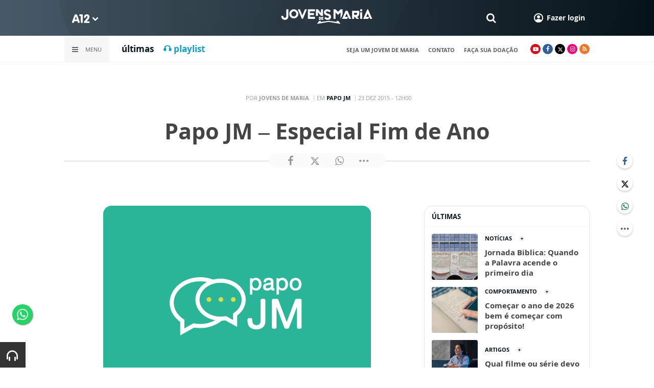

--- FILE ---
content_type: text/html; charset=UTF-8
request_url: https://www.a12.com/jovensdemaria/papo-jm/papo-jm-especial-fim-de-ano
body_size: 18258
content:
 
<!DOCTYPE html>
<html lang="pt-BR">

<head>
			<meta http-equiv="Content-Security-Policy" content="upgrade-insecure-requests">
		<meta name="viewport" content="width=device-width, initial-scale=1.0">

	<meta charset="utf-8"/>
<title>Papo JM – Especial Fim de Ano</title>
<meta property="revisit-after" content="30 days"/>
<meta property="og:title" content="Papo JM – Especial Fim de Ano"/>
<meta name="keywords" content="jovens de maria,a12,santuário nacional de aparecida,mensagem de natal,mensagem de final de ano,padre helder,tv aparecida,padre helder josé,missionário redentorista,final de ano,natal,mensagem,papo jm,rádio aparecida,podcast,radio jm"/>
<meta name="description" content="Batemos um papo com o Padre Helder sobre esse período de final de ano. Se liga aí!"/>
<meta property="og:description" content="Batemos um papo com o Padre Helder sobre esse período de final de ano. Se liga aí!"/>
<meta property="og:site_name" content=""/>
<meta property="og:type" content="website"/>
<meta property="og:url" content="https://www.a12.com/jovensdemaria/papo-jm/papo-jm-especial-fim-de-ano"/>
<meta property="og:image" content="https://images.a12.com/source/files/c/26320/modelo03_1_600-315-0-319.jpg"/>
<link href="/source/icon/6/favicon.ico" type="image/x-icon" rel="icon"/><link href="/source/icon/6/favicon.ico" type="image/x-icon" rel="shortcut icon"/>	<meta property="og:image:width" content="600"/>
	<meta property="og:image:height" content="315"/>
	<script type="text/javascript">
</script>

<!-- Gerenciador de cookies Adopt -->
<meta name="adopt-website-id" content="8d733dc4-5898-4d4c-a9db-222caf53be93" />
<script src="//tag.goadopt.io/injector.js?website_code=8d733dc4-5898-4d4c-a9db-222caf53be93" 
class="adopt-injector"></script>

<!-- Google Tag Manager -->
 <script>(function(w,d,s,l,i){w[l]=w[l]||[];w[l].push({'gtm.start':
new Date().getTime(),event:'gtm.js'});var f=d.getElementsByTagName(s)[0],
j=d.createElement(s),dl=l!='dataLayer'?'&l='+l:'';j.async=true;j.src=
'https://www.googletagmanager.com/gtm.js?id='+i+dl;f.parentNode.insertBefore(j,f);
})(window,document,'script','dataLayer','GTM-WN6PRFC');</script>
<!-- End Google Tag Manager -->

<!--  Script para remover os parâmetros automáticos do google  -->
<script src="https://santuarionacional.org.br/revive/revive-cleaner-3.js"></script>


<!-- Google Ads -->
<!-- Global site tag (gtag.js) - Google Ads: 793257213 -->
<script async src="https://www.googletagmanager.com/gtag/js?id=AW-793257213"></script>
<script>
  window.dataLayer = window.dataLayer || [];
  function gtag(){dataLayer.push(arguments);}
  gtag('js', new Date());

  gtag('config', 'AW-793257213');
</script>

<!-- Google Ads -Complemento da AdOpt para o bloqueio da Tag no gerenciador de cookies -->

<script>
      window.top.firedTags = function (tags) {
        const acceptedTags = tags.filter((tag) => tag.accept);
        console.log("acceptedTags: ", acceptedTags);
        acceptedTags.forEach((tag) => {
          if (tag.id === "dXohE2I_c0") {
            addGoogleAnalytics();
          }
        });
      };
      function addGoogleAnalytics() 

{
       
        const scriptGA1 = document.createElement("script");

        scriptGA1.src =  "https://www.googletagmanager.com/gtag/js?id=AW-793257213";

        scriptGA1.async = true;
 
        const scriptGA2 = document.createElement("script");

        scriptGA2.type = "text/javascript";

        const code = `

        console.log('rodou')

        window.dataLayer = window.dataLayer || [];

        function gtag(){dataLayer.push(arguments);}

        gtag('js', new Date());

        gtag('config', 'AW-793257213');`;

        scriptGA2.appendChild(document.createTextNode(code));
 
        document.head.appendChild(scriptGA1);

        document.head.appendChild(scriptGA2);


}
</script>

<style>
    /*  Menu mobile sobrepõe outros itens */
.mobile-menu.mobile-menu--active{
    z-index: 999999999 !important;
}
</style>

<!-- Script para remover banner nativo audimae -->
<script>
    document.addEventListener("DOMContentLoaded", function() {
        $("#audimaWidgetBanner").remove();  
    });
</script>

	<link rel="stylesheet" href="/source/fonts/Open_Sans/font.css?no-cache=1">

	<link rel="stylesheet" href="/source/dist/wg-plugins.min.css?20250124" disabled="disabled"/>

	<link rel="stylesheet" href="/source/dist/_skins.css?20250124"/>
	<link rel="stylesheet" href="/source/dist/wg-critical.min.css?20250124"/>
	<link rel="stylesheet" href="/source/dist/widgets.min.css?20250124"/>

	<link rel="stylesheet" href="/source/dist/wg-styles.min.css?20250124" disabled="disabled"/>

	<link rel="stylesheet" href="/source/dist/website.min.css?20250124"/>
	<link rel="stylesheet" href="/source/dist/wg-skin.min.css?20250124"/>
	<style>
		.rodape-a12 {
  max-width: 1880px;
  margin: 0 auto;
  display: grid;
  grid-gap: 1rem;
  grid-template-columns: repeat(auto-fit, minmax(165px, 1fr));
    
    
    background-size: 5.66px 5.66px;
}

.widget.w016 .widget__content .title {
    display: none
}

.grid__line.grid__line--footer {
    border-top: 1px solid #ccc;
    padding-top: 80px;
    margin-top: 50px;
    background-image: linear-gradient(45deg, #ededed 37.50%, #e3e3e3 37.50%, #e3e3e3 50%, #ededed 50%, #ededed 87.50%, #e3e3e3 87.50%, #e3e3e3 100%);
    background-size: 5.66px 5.66px;
}

#mapa {
    padding: 80px 0 0 0;
}

a.redacao-mapa {
    color: #0d9fce !important;
}

a.santuario-mapa {
    color: #063f5b !important;
}

a.tv-mapa {
    color: #e7793f !important;
}

a.radio-mapa {
    color: #2553c6 !important;
}

a.pop-mapa {
    color: #e80b8c !important;
}

a.editora-mapa {
    color: #c1bf69 !important;
}

a.redentorista-mapa {
    color: #62dcb5 !important;
}

a.links-mapa {
    color: #8a8a8a !important;
    font-weight: 300 !important;
}

a.doacao-mapa {
    color: #28b363 !important;
    font-size: 16px;
    font-weight: 900 !important;
}

a.revista-mapa {
    color: #f8b003 !important;
    font-size: 16px;
    font-weight: 900 !important;
}


a.especiais-mapa {
    color: #8B4513 !important;
    font-size: 16px;
    font-weight: 900 !important;
}

a.comercial-mapa {
    color: #503a70 !important;
    font-size: 16px;
    font-weight: 900 !important;
}

a.editora-ideias-mapa {
     color: #ffa02c !important;
  }


a:hover.links-mapa {
    font-weight: 600 !important;
}

.mapa-do-site h2 {
    margin: 0 !important;
}

.mapa-do-site h2 a {
    font-size: 20px;
    font-weight: 800;
}

.mapa-do-site ul {
    padding: 0 0 0 10px;
}

.mapa-do-site li {
    margin: 0 0 10px 0;
}

.separador {
    border-left: 1px solid #e2e2e2;
}/* Destaques */#destaque-principal {
    padding: 30px 0 0 0;
}

#destaque-principal .info__hat {
    display: none;
}

.grid__line.grid__line--footer {
    border-top: 1px solid #f1f1f1;
    background-image: linear-gradient(45deg, #f7f7f7 37.50%, #fafafa 37.50%, #fafafa 50%, #f7f7f7 50%, #f7f7f7 87.50%, #fafafa 87.50%, #fafafa 100%);
}

.hr3 {
    border: 0;
    height: 1.5px;
    background-image: linear-gradient(to right, transparent, #CCC, transparent);
}


@media screen and (max-width: 1023px){
	.wg-view .widget.banner .widget__content{
  	height:100% !important;
	}
}

 .wg-view .dropdown .dropdown__list ul .radio-pop {
    --primary-color: #ff0590 !important
}

.wg-view .dropdown .dropdown__list ul li:nth-child(8) {
     --primary-color: #0055a8 !important;
     --secondary-color: #0055a8 !important;
}

	</style>

	<link rel="stylesheet" href="/source/fonts/fontello/css/fontello.css" disabled>
	<link rel="stylesheet" href="/source/fonts/material-design-icons/css/material-icons.css"
		disabled>

	
	<script type="text/javascript">
		var globalLanguage = 'pt';
		var reCaptchaKey = '';
									reCaptchaKey = "6LdcryIUAAAAABT1YC0na7udTiH8R8iAooZR5rh2";
						</script>
	<base href="/">

	
    

    

    

    

</head>


<body class="
				wg-view 
				luto 
				light 
						" data-layout-style="background-color: #ffffff;">

		
		<form method="post" accept-charset="utf-8" data-wglist-params="WidgetBlockIds" action="/jovensdemaria/papo-jm/papo-jm-especial-fim-de-ano"><div style="display:none;"><input type="hidden" name="_method" value="POST"/></div>		<input type="hidden" name="Pages" id="pages" value="null"/>		<input type="hidden" name="Contents" id="contents" value="[170205,168981,169059,166734,135529,168602]"/>		<input type="hidden" name="PageCustom" id="pagecustom" value="null"/>		</form>		
			
	
		<script>
		var dataLayer = window.dataLayer || []
		var gtagData = {"event":"virtualPageView","logged_in_user":false,"pageCategory":"POST"};
		dataLayer.push(gtagData)
	</script>

	
	
	<div id="" class="grid__line grid__line--header " data-shade="light" >
	<div class="grid__line-background default gradient" style="">
					</div>
	<div class="grid__container grid__container--top-margin grid__container--bottom-margin" style="position: initial">
		<div class="grid__block" data-type="header" data-cols="12">
		<div class="widget header grid-stack-item " gs-x="0" gs-y="0" gs-w="12" gs-h="8" data-position="0">
	<div class="grid-stack-item-content widget__content">
		<header>

							<div class="header__mobo-upper">
					<div class="left">
												<div class="channels dropdown">
							<div class="channels__trigger dropdown__trigger">
								<img src="/source/img/a12-logo-mini.png" alt=""/>								<i class="icon-down-open"></i>
							</div>
							<div class="dropdown__list">
								<ul>
																			<li class="home-principal">
											<a href="https://www.a12.com"><strong>A12</strong></a>
										</li>
																			<li class="santuario-nacional">
											<a href="https://www.a12.com/santuario"><strong>Santuário Nacional</strong></a>
										</li>
																			<li class="redacao-a12">
											<a href="https://www.a12.com/redacaoa12"><strong>Redação A12</strong></a>
										</li>
																			<li class="novo-tv-aparecida">
											<a href="https://www.a12.com/tv"><strong>TV Aparecida</strong></a>
										</li>
																			<li class="radio-aparecida">
											<a href="https://www.a12.com/radio"><strong>Rádio Aparecida</strong></a>
										</li>
																			<li class="radio-pop">
											<a href="https://www.a12.com/radio-pop"><strong>Rádio Pop</strong></a>
										</li>
																			<li class="redentoristas">
											<a href="https://www.a12.com/redentoristas"><strong>Redentoristas</strong></a>
										</li>
																			<li class="">
											<a href="https://editorasantuario.com.br/"><strong>Editora Santuário</strong></a>
										</li>
																			<li class="">
											<a href="https://www.editoraideiaseletras.com.br/"><strong>Editora Ideias & Letras</strong></a>
										</li>
																			<li class="campanha-dos-devotos">
											<a href="https://www.a12.com/familiadosdevotos"><strong>Família dos Devotos</strong></a>
										</li>
																	</ul>
							</div>
						</div>
											</div>
					<div class="right">
						
												<div class="search">
							<form method="GET" action="https://www.a12.com/jovensdemaria/busca">
								<input type="text" name="q">	
							</form>
							<i class="search__trigger icon-search"></i>
						</div>
											

													<div class="user">
								<a href="https://www.a12.com/entrar" class="user__trigger">
									<img src="/source/img/user-icon.svg" alt=""/> 
									<span>Fazer login</span>
								</a>
							</div>
											</div>
				</div>
			
			<div class="header__primary is-home--false">
				<div class="bg
										"
					>
				</div>

				<div class="container">
					<div class="left">
												<div class="channels dropdown">
							<div class="channels__trigger dropdown__trigger">
								<img src="/source/img/a12-reduced-logo.svg" alt=""/>								<i class="icon-down-open"></i>
							</div>
							<div class="dropdown__list">
								<ul>
																			<li class="home-principal">
											<a href="https://www.a12.com"><strong>A12</strong></a>
										</li>
																			<li class="santuario-nacional">
											<a href="https://www.a12.com/santuario"><strong>Santuário Nacional</strong></a>
										</li>
																			<li class="redacao-a12">
											<a href="https://www.a12.com/redacaoa12"><strong>Redação A12</strong></a>
										</li>
																			<li class="novo-tv-aparecida">
											<a href="https://www.a12.com/tv"><strong>TV Aparecida</strong></a>
										</li>
																			<li class="radio-aparecida">
											<a href="https://www.a12.com/radio"><strong>Rádio Aparecida</strong></a>
										</li>
																			<li class="radio-pop">
											<a href="https://www.a12.com/radio-pop"><strong>Rádio Pop</strong></a>
										</li>
																			<li class="redentoristas">
											<a href="https://www.a12.com/redentoristas"><strong>Redentoristas</strong></a>
										</li>
																			<li class="">
											<a href="https://editorasantuario.com.br/"><strong>Editora Santuário</strong></a>
										</li>
																			<li class="">
											<a href="https://www.editoraideiaseletras.com.br/"><strong>Editora Ideias & Letras</strong></a>
										</li>
																			<li class="campanha-dos-devotos">
											<a href="https://www.a12.com/familiadosdevotos"><strong>Família dos Devotos</strong></a>
										</li>
																	</ul>
							</div>
						</div>
												<div class="m-menu-trigger">
							<i class="icon-menu"></i>
							<span class="menu">MENU</span>
						</div>
					</div>
					<div class="center">
												<a href="https://www.a12.com/jovensdemaria" class="logo" target="_self">
							<img src="https://images.a12.com/source/files/c/274329/logo_jm_b_h-07-07-01-01-425864_235-39-0-0.jpg" title="logo jm b h-07-07-01-01" alt="logo jm b h-07-07-01-01"/>						</a>
												<!-- 
							a classe m-title faz com que a tile apareça quando o menu mobo abrir.
							neste caso mostramos o mesmo logo (nada muda para o usuario final)
						-->
												<a href="https://www.a12.com/jovensdemaria" class="logo m-title">
							<img src="https://images.a12.com/source/files/c/274329/logo_jm_b_h-07-07-01-01-425864_235-39-0-0.jpg" title="logo jm b h-07-07-01-01" alt="logo jm b h-07-07-01-01"/>						</a>
											</div>
					<div class="right">
												<div class="search">
							<form method="GET" action="https://www.a12.com/jovensdemaria/busca">
								<input type="text" name="q">	
							</form>
							<i class="search__trigger icon-search"></i>
						</div>
						
						


													<div class="user">
																	<a href="https://www.a12.com/entrar" class="user__trigger">
										<img src="/source/img/user-icon.svg" alt=""/> 
										<span>Fazer login</span>
									</a>
															</div>
											</div>
				</div>
			</div>
							<div class="header__secondary">
					<div class="container">
						<div class="left">
							<div class="menu dropdown">
								<div class="menu__trigger dropdown__trigger">
									<i class="icon-menu"></i>
									<span>Menu</span>
								</div>
								<div class="dropdown__list">
									<ul >



	            
		<li class="channel__item">
			<span>Quem somos</span>
						<div class="dropdown__list-aux">
				<p>Quem somos</p>
		        <ul >



			<li class="channel__item">         
			<a href="https://www.a12.com/jovensdemaria/quem-somos-1" target="_self">
				Projeto Jovens de Maria			</a>
		</li>
				<li class="channel__item">         
			<a href="https://www.a12.com/area-do-devoto/jovens-de-maria/cadastro?passo=dados-pessoais" target="_self">
				Cadastro			</a>
		</li>
				<li class="channel__item">         
			<a href="https://www.a12.com/area-do-devoto/doacao-jovens-de-maria" target="_self">
				Doação			</a>
		</li>
				<li class="channel__item">         
			<a href="https://www.a12.com/jovensdemaria/videos/fala-compadre/falacompadre" target="_self">
				Fala ComPadre			</a>
		</li>
	</ul>			</div>
					</li>
		            
		<li class="channel__item">
			<span>Artigos</span>
						<div class="dropdown__list-aux">
				<p>Artigos</p>
		        <ul >



			<li class="channel__item">         
			<a href="https://www.a12.com/jovensdemaria/artigos/santuario-nacional" target="_self">
				Santuário Nacional			</a>
		</li>
				<li class="channel__item">         
			<a href="https://www.a12.com/jovensdemaria/artigos/crescendo-na-fe" target="_self">
				Crescendo na Fé			</a>
		</li>
				<li class="channel__item">         
			<a href="https://www.a12.com/jovensdemaria/videos/fala-compadre/falacompadre" target="_self">
				Fala ComPadre			</a>
		</li>
	</ul>			</div>
					</li>
		            
		<li class="channel__item">
			<span>Fique sabendo</span>
						<div class="dropdown__list-aux">
				<p>Fique sabendo</p>
		        <ul >



			<li class="channel__item">         
			<a href="https://www.a12.com/jovensdemaria/jovens-em-jornada/jornada-biblica" target="_self">
				Jornada Bíblica			</a>
		</li>
				<li class="channel__item">         
			<a href="https://www.a12.com/jovensdemaria/videos/fala-compadre/falacompadre" target="_self">
				Fala ComPadre			</a>
		</li>
				<li class="channel__item">         
			<a href="https://www.a12.com/jovensdemaria/desafio-da-semana/desafio-da-semana" target="_self">
				Desafio da Semana			</a>
		</li>
				<li class="channel__item">         
			<a href="https://www.a12.com/reze-no-santuario/santo-do-dia" target="_self">
				Santos da Igreja			</a>
		</li>
	</ul>			</div>
					</li>
				<li class="channel__item">         
			<a href="https://www.a12.com/jovensdemaria/testejm" target="_self">
				TestesJM			</a>
		</li>
				<li class="channel__item">         
			<a href="https://www.a12.com/jovensdemaria/playlist-jm" target="_self">
				Música			</a>
		</li>
				<li class="channel__item">         
			<a href="http://mflip.com.br/pub/santuarionacional/?flip=collection" target="_self">
				Acervo Completo			</a>
		</li>
				<li class="channel__item">         
			<a href="https://www.a12.com/jovensdemaria/proposta-espaco-digital/#contato" target="_self">
				Contato			</a>
		</li>
	</ul>								</div>
							</div>
							<div class="quick-access">
																		<a href="https://www.a12.com/jovensdemaria#ultimas" class="">últimas</a>
																				<a href="https://www.a12.com/jovensdemaria/playlist-jm" class="redacao-a12">🎧 playlist</a>
																	</div>
						</div>
						<div class="right">
							<div class="quick-access">
																		<a href="https://www.a12.com/area-do-devoto/jovens-de-maria/cadastro">seja um jovem de maria</a>
																				<a href="https://www.a12.com/area-do-devoto/central-de-ajuda/contato">contato</a>
																				<a href="https://www.a12.com/area-do-devoto/doacao-jovens-de-maria">faça sua doação</a>
																	</div>
							<div class="social">
																	<a href="https://www.youtube.com/jovensdemaria" target="_blank" class="youtube"><i class="icon-youtube-play"></i></a>
																									<a href="https://www.facebook.com/jovensdemaria" target="_blank" class="facebook"><i class="icon-facebook"></i></a>
																									<a href="https://www.twitter.com/jovensdemaria_" target="_blank" class="twitter"><i class="icon-twitter"></i></a>
																									<a href="https://www.instagram.com/jovensdemariaoficial/" target="_blank" class="instagram"><i class="icon-instagram"></i></a>
																																									<a target="_blank" href="/source/feed/jovens-de-maria-rss.xml" class="rss"><i class="icon-rss-1"></i></a>
															</div>
						</div>
					</div>
				</div>
					</header>
	</div>
</div>

<div class="HeaderOne__m-menu ">
  <div class="backdrop m-menu-close"></div>
  <aside style="--title-bg-color: #F0F0F0">
    <nav>
      <p class="title m-menu-close">
        <span class="trigger">
          <i class="icon-cancel"></i>
          <span>Fechar</span>
        </span>
              </p>
      
    <ul>
              <li class="submenu ">
                      <span>
                            Quem somos            </span>
          
                                    <div>
                <p class="title">
                  <span class="trigger">
                    <i class="icon-left"></i>
                    <span>Quem somos</span>
                  </span>
                </p>
              
              
    <ul>
              <li class="">
                      <a href="https://www.a12.com/jovensdemaria/quem-somos-1" target="_self">
              Projeto Jovens de Maria            </a>
          
          
        </li>
              <li class="">
                      <a href="https://www.a12.com/area-do-devoto/jovens-de-maria/cadastro?passo=dados-pessoais" target="_self">
              Cadastro            </a>
          
          
        </li>
              <li class="">
                      <a href="https://www.a12.com/area-do-devoto/doacao-jovens-de-maria" target="_self">
              Doação            </a>
          
          
        </li>
              <li class="">
                      <a href="https://www.a12.com/jovensdemaria/videos/fala-compadre/falacompadre" target="_self">
              Fala ComPadre            </a>
          
          
        </li>
          </ul>

                            </div>
                      
        </li>
              <li class="submenu ">
                      <span>
                            Artigos            </span>
          
                                    <div>
                <p class="title">
                  <span class="trigger">
                    <i class="icon-left"></i>
                    <span>Artigos</span>
                  </span>
                </p>
              
              
    <ul>
              <li class="">
                      <a href="https://www.a12.com/jovensdemaria/artigos/santuario-nacional" target="_self">
              Santuário Nacional            </a>
          
          
        </li>
              <li class="">
                      <a href="https://www.a12.com/jovensdemaria/artigos/crescendo-na-fe" target="_self">
              Crescendo na Fé            </a>
          
          
        </li>
              <li class="">
                      <a href="https://www.a12.com/jovensdemaria/videos/fala-compadre/falacompadre" target="_self">
              Fala ComPadre            </a>
          
          
        </li>
          </ul>

                            </div>
                      
        </li>
              <li class="submenu ">
                      <span>
                            Fique sabendo            </span>
          
                                    <div>
                <p class="title">
                  <span class="trigger">
                    <i class="icon-left"></i>
                    <span>Fique sabendo</span>
                  </span>
                </p>
              
              
    <ul>
              <li class="">
                      <a href="https://www.a12.com/jovensdemaria/jovens-em-jornada/jornada-biblica" target="_self">
              Jornada Bíblica            </a>
          
          
        </li>
              <li class="">
                      <a href="https://www.a12.com/jovensdemaria/videos/fala-compadre/falacompadre" target="_self">
              Fala ComPadre            </a>
          
          
        </li>
              <li class="">
                      <a href="https://www.a12.com/jovensdemaria/desafio-da-semana/desafio-da-semana" target="_self">
              Desafio da Semana            </a>
          
          
        </li>
              <li class="">
                      <a href="https://www.a12.com/reze-no-santuario/santo-do-dia" target="_self">
              Santos da Igreja            </a>
          
          
        </li>
          </ul>

                            </div>
                      
        </li>
              <li class="">
                      <a href="https://www.a12.com/jovensdemaria/testejm" target="_self">
              TestesJM            </a>
          
          
        </li>
              <li class="">
                      <a href="https://www.a12.com/jovensdemaria/playlist-jm" target="_self">
              Música            </a>
          
          
        </li>
              <li class="">
                      <a href="http://mflip.com.br/pub/santuarionacional/?flip=collection" target="_self">
              Acervo Completo            </a>
          
          
        </li>
              <li class="">
                      <a href="https://www.a12.com/jovensdemaria/proposta-espaco-digital/#contato" target="_self">
              Contato            </a>
          
          
        </li>
          </ul>
    </nav>
      </aside>
</div>		</div>
			</div>
</div><div class="container wg-post-title">
	<div class="wg-post-title__now">
		<span>Por <strong>Jovens de Maria</strong>
		</span>
				<span>Em 
			<a href="https://www.a12.com/jovensdemaria/papo-jm">Papo JM</a>		</span>
							<time>23 DEZ 2015 - 12H00</time>
					</div>
	<h1>Papo JM – Especial Fim de Ano</h1>
		<div class="wg-post-title__share">
		<div class="wg-share-hrz">
	<a href="https://www.facebook.com/share.php?u=https://www.a12.com/jovensdemaria/papo-jm/papo-jm-especial-fim-de-ano		&title=Papo JM – Especial Fim de Ano">
		<i class="icon-facebook"></i>
	</a>
	<a href="https://twitter.com/share?
		url=https://www.a12.com/jovensdemaria/papo-jm/papo-jm-especial-fim-de-ano		&text=Papo JM – Especial Fim de Ano">
		<i class="icon-twitter"></i>
	</a> 
	<a href="https://api.whatsapp.com/send?text=https://www.a12.com/jovensdemaria/papo-jm/papo-jm-especial-fim-de-ano" data-action="share/whatsapp/share">
		<i class="icon-whatsapp"></i>
	</a>
	<div class="wg-share-hrz__dots">
		<i class="icon-dot-3"></i>
		<div class="wg-share-hrz__dropdown">
			<div> 
				<a href="https://www.linkedin.com/shareArticle?url=https://www.a12.com/jovensdemaria/papo-jm/papo-jm-especial-fim-de-ano&title=Papo JM – Especial Fim de Ano"><i class="icon-linkedin"></i> <span>Linkedin</span></a>
				<a href="mailto:?subject=Papo JM – Especial Fim de Ano&body=Olá, acho que você se interessaria em conhecer este conteúdo: https://www.a12.com/jovensdemaria/papo-jm/papo-jm-especial-fim-de-ano"><i class="icon-mail-alt"></i> <span>Enviar por email</span></a>
			</div>
		</div>
	</div>
</div>	</div>
</div>
<div id="" class="grid__line grid__line--reserved " data-shade="initial" >
	<div class="grid__line-background default " style="">
					</div>
	<div class="grid__container grid__container--center grid__container--top-margin grid__container--bottom-margin">
		<div class="grid__block" data-type="content" data-cols="8" reserved>
			

	<div class="wg-text">
		<!-- Start Audima Widget Injection -->
<div id="audimaWidget"></div>
<div id="audimaWidgetBanner"></div>

<script src="//audio4.audima.co/audima-widget.js"></script><!-- <script src="https://audio4.audima.co/audima-widget.js"></script> -->
<!-- End Audima Widget Injection -->
		<p><img style="display: block; margin-left: auto; margin-right: auto;" title="papo jm" src="https://www.a12.com/source/files/originals/modelo03_1.png" alt="papo jm" width="524" height="371" /></p>
<div><audio controls=""><source src="/source/files/originals/papo_jm_especial_final_de_ano.mp3" type="audio/mpeg; codecs=mp3" /></audio></div>
<div>&nbsp;</div>
<p>Conversamos com o Padre Helder Jos&eacute;, mission&aacute;rio redentorista, que fala sobre o Amor Misericordioso que flui no Natal e tem a capacidade de mudar a vida das pessoas. O Papo JM deseja a todos um Feliz e Santo Natal e Aben&ccedil;oado Ano Novo!</p>		
			</div>

<div class="wg-comments"
	data-load-path="https://www.a12.com/jovensdemaria/ajax-busca-comentarios"
	data-page="1"
	data-id="52608"
	data-table=""
	>
	<div class="wg-comments__head">
					<span>Seja o primeiro a comentar</span>
			</div>
			<div class="wg-comments__is-restricted">
			<h2 class="wgc-warn">Para comentar é necessário ser assinante</h2>
			<p>
				Os comentários e avaliações são de responsabilidade exclusiva de seus<br/>autores e não representam a opinião do site.			</p>
			<div class="wgc-actions">
				<button class="wg-btn wg-btn--primary" onclick="openCustomLightbox('#user-login-lightbox')">
					Fazer login
				</button>
			</div>
		</div>
		
<div 
  id="user-login-lightbox"
  class="wg-custom-lightbox "
  data-lightbox="#user-login-lightbox"
  data-on-open=""
  data-on-close="">
  
  <div class="wg-custom-lightbox__content" style="max-width:600px !important" >
    <div class="lb-head" style="border:none;margin:0">
      <i class="icon icon-cancel wg-custom-lightbox-close" style="right:0" data-lightbox="#user-login-lightbox"></i>
    </div>
    <div class="lb-body wg-text">
      <style>.wg-user-login-form .forms .forms__box, .wg-user-login-form .forms .forms__box.forgot-password  {padding: 0; background-color: transparent; box-shadow: none;} </style>
<div class="wg-user-login-form restrict-area-login wrapped">
	<div class="wg-user-login-form__head">
		<h1>É necessário estar logado para comentar nesta matéria</h1>
		<p>Estando logado em nosso portal você terá acesso ilimitado à matérias exclusivas</p>
	</div>
	<div class="forms">
		<div class="row">
			<div class="login">
				<div class="wg-user-login-form__body forms__box login">
					<h2 class="primary-color">Já possuo conta</h2>
					<br/>
					<div class="user-login-signin">
						<form method="post" accept-charset="utf-8" class="wg-form ajax-form reload" data-redirect="https://www.a12.com/jovensdemaria/papo-jm/papo-jm-especial-fim-de-ano" data-button-label-loading="Autenticando" action="https://www.a12.com/jovensdemaria/ajax-login"><div style="display:none;"><input type="hidden" name="_method" value="POST" /></div>							<div  class="field"  ><label for="login">E-mail</label><input type="email" name="login" placeholder="Digite seu e-mail" id="login" /></div>							<div  class="field field--password"  ><label for="password">Senha</label><input type="password" name="password" placeholder="Digite sua senha" id="password" /><div class="eye-holder"><i class="icon-eye"></i></div></div>							<div class="submit">
								<span class="toggle-form link forgot-pass secondary-color">Esqueci minha senha</span>
								<div class="actions">
									<button type="submit" class="wg-btn wg-btn--primary" data-loading-label="AGUARDE">Fazer login</button>
									<span href="" class="link toggle-acc">Não tenho conta</span>
								</div>
							</div>
						</form>					</div>
				</div>
				<div class="forms__box forgot-password">
					<h2 class="primary-color">Esqueci minha senha</h2><br/>
					<p>Enviaremos um e-mail para recuperação de sua senha.</p>
					<form method="post" accept-charset="utf-8" class="wg-form ajax-form wg-forgot-pw-form" novalidate="novalidate" action="https://www.a12.com/jovensdemaria/ajax-forgot-pw"><div style="display:none;"><input type="hidden" name="_method" value="POST" /></div>					<div  class="field field--email"  ><label for="email">E-mail:</label><input type="email" name="email" placeholder="Digite seu e-mail" id="email" /></div>					<div class="submit">
						<button class="wg-btn wg-btn--block">Enviar</button>
					</div>
					</form>					<span class="toggle-form link">Voltar para login</span>
				</div>
			</div>
			<div class="signin" style="max-width:340px;margin:0 auto">
				<div class="forms__box signup">
					<h2 class="primary-color">Não tenho conta</h2>
					<br/>
					<form method="post" accept-charset="utf-8" class="wg-form ajax-form wg-register-form form-message--suppress" novalidate="novalidate" data-callback="wgLoginFormNewUserMessage" action="https://www.a12.com/jovensdemaria/ajax-signup?no_message=true"><div style="display:none;"><input type="hidden" name="_method" value="POST" /></div>					<div  class="field"  ><input type="text" name="name" autocomplete="new-password" placeholder="insira seu nome" style="opacity: 0; height: 0; width: 0; position: absolute; z-index: -1" id="name" /></div>					<div  class="field"  required ><label for="NAMEkajrhfriuherg">Nome:<i class="icon-info-circled-alt">
			<span class="tip">
			<span>Coletamos para identificação.</span>
			</span>
			</i></label><input type="text" name="NAMEkajrhfriuherg" id="NAMEkajrhfriuherg" required="required" placeholder="insira seu nome" /></div>					<div  class="field field--email"  ><input type="email" name="email" autocomplete="new-password" placeholder="insira seu e-mail" style="opacity: 0; height: 0; width: 0; position: absolute; z-index: -1" id="email" /></div>	
					<div  class="field field--email"  required ><label for="EMAILkajrhfriuherg">E-mail:<i class="icon-info-circled-alt">
			<span class="tip">
			<span>Coletamos para identificação  omnichannel.</span>
			</span>
			</i></label><input type="email" name="EMAILkajrhfriuherg" id="EMAILkajrhfriuherg" placeholder="insira seu e-mail" required="required" /></div>					<div  class="field field--cpf"  required ><label for="cpf">CPF *<i class="icon-info-circled-alt">
			<span class="tip">
			<span>Coletamos para identificação omnichannel.</span>
			</span>
			</i></label><input type="text" name="cpf" placeholder="Digite seu cpf" class="cpf" required="required" id="cpf" /></div>					<div  class="field field--date birthdate"  required ><label for="birthDate">Nascimento *<i class="icon-info-circled-alt">
			<span class="tip">
			<span>Coletamos para identificação omnichannel.</span>
			</span>
			</i></label><input type="text" name="birthdate" id="birthDate" placeholder="Seu nascimento" required="required" /></div>					  <div class="col-sm-12">
    <div class="wg-disclaimer" >
      <a onclick="openCustomLightbox(`#disclaimerLightbox`);">Saiba mais sobre como usamos seus dados</a>
    </div>
  </div>
<div  class="field-group field-group--checkbox field--wrap col-sm-12"  required ><input type="hidden" name="custom_agreement_check" value="" /><div class="field field--checkbox " ><input type="checkbox" name="custom_agreement_check" value="1" id="custom-agreement-check-1" required="required"><label for="custom-agreement-check-1"><span><p><span style="font-size: 12px;">Li e concordo com o</span><b><a href="https://www.a12.com/santuario/aviso-de-privacidade" target="_blank"><span style="font-size: 12px;"> </span><u><span style="font-size: 12px;">Termo de Uso</span></u><span style="font-size: 12px;"> e o </span><u><span style="font-size: 12px;">Aviso de Privacidade</span></u></a></b></p>
</span></label></div></div><div  class="field-group field-group--checkbox field--wrap col-sm-12"  ><input type="hidden" name="agreement_check" value="" /><div class="field field--checkbox " ><input type="checkbox" name="agreement_check" value="1" id="agreement-check-1"><label for="agreement-check-1"><span>Concordo em receber mensagens da Casa da Mãe Aparecida, através do grupo Santuário Nacional e Rede Aparecida de Comunicação</span></label></div></div>
<div 
  id="disclaimerLightbox"
  class="wg-custom-lightbox "
  data-lightbox="#disclaimerLightbox"
  data-on-open=""
  data-on-close="">
  
  <div class="wg-custom-lightbox__content" style="max-width:600px !important" >
    <div class="lb-head" style="border:none;margin:0">
      <i class="icon icon-cancel wg-custom-lightbox-close" style="right:0" data-lightbox="#disclaimerLightbox"></i>
    </div>
    <div class="lb-body wg-text">
      <p>Em respeito à sua privacidade, buscamos tratar os seus dados pessoais  com segurança e transparência. Ao preencher o formulário acima, você concorda com o tratamento de seus dados pelo grupo Santuário Nacional e Rede Aparecida de Comunicação. Os dados pessoais serão utilizados apenas identificação e relacionamento. Para  mais informações e  exercer os seus direitos enquanto titular de dados, consulte a nossa Política de Privacidade ou entre em contato com nosso canal <a href="mailto:privacidade@santuarionacional.com">privacidade@santuarionacional.com</a>. Ao não selecionar essa opção, você receberá informações relacionadas apenas desta página.<br></p>    </div>
  </div>
</div>

  <script>
    var lightbox = document.querySelector('#disclaimerLightbox')
    document.body.insertAdjacentElement('beforeend', lightbox)
  </script>
					<div class="submit">
						<div class="actions">
							<button class="wg-btn" data-loading-label="Aguarde">Criar conta</button>
							<span href="" class="link toggle-acc">Fazer login</span>
						</div>
					</div>
					</form>				</div>
			</div>
		</div>
	</div>
	<div class="wgLoginFormNewUserMessage hidden">
		<div class="content wg-text"><!-- filled by js --></div>
		<button class="wg-btn" onclick="this.parentElement.classList.add('hidden');">Ok</button>
	</div>
</div>

<script type="text/javascript">
	function wgLoginFormNewUserMessage ($form, data) {
    if (!data.message) return false;
    if (!data.errors) {
	    const holder = document.querySelector('.wgLoginFormNewUserMessage');
	    holder.querySelector('.content').innerHTML = data.message;
	    holder.classList.remove('hidden');
    } else {
      formMessage({
          'type': 'form-message--error',
          'message': data.message
      });    	
    }
	}
</script>    </div>
  </div>
</div>

		<div class="wg-comments__comments"></div>
	<div class="wg-comments__load">
		<button class="wg-btn">Carregar mais</button>
	</div>
</div>

<div class="wg-share-vtc">
	<div class="wg-share-vtc__links">
		<a class="wg-share-vtc__facebook" href="https://www.facebook.com/share.php?u=https://www.a12.com/jovensdemaria/papo-jm/papo-jm-especial-fim-de-ano			&title=Papo JM – Especial Fim de Ano">
			<i class="icon-facebook"></i>
		</a>
		<a class="wg-share-vtc__twitter" href="https://twitter.com/share?
			url=https://www.a12.com/jovensdemaria/papo-jm/papo-jm-especial-fim-de-ano			text=Papo JM – Especial Fim de Ano">
			<i class="icon-twitter"></i>
		</a>
		<a class="wg-share-vtc__whatsapp" href="https://api.whatsapp.com/send?text=https://www.a12.com/jovensdemaria/papo-jm/papo-jm-especial-fim-de-ano" width="680" height="800" data-action="share/whatsapp/share">
			<i class="icon-whatsapp"></i>
		</a>
		<div class="wg-share-vtc__dots">
			<i class="icon-dot-3"></i>
			<div class="wg-share-vtc__dropdown">
				<div>
					<a href="https://www.linkedin.com/shareArticle?url=https://www.a12.com/jovensdemaria/papo-jm/papo-jm-especial-fim-de-ano&title=Papo JM – Especial Fim de Ano"><i class="icon-linkedin"></i> <span>Linkedin</span></a>
					<a href="mailto:?subject=Papo JM – Especial Fim de Ano&body=Olá, acho que você se interessaria em conhecer este conteúdo: https://www.a12.com/jovensdemaria/papo-jm/papo-jm-especial-fim-de-ano"><i class="icon-mail-alt"></i> <span>Enviar por email</span></a>
				</div>
			</div>
		</div>
	</div>
</div>
		</div>
		<aside class="grid__block " data-type="sidebar" data-cols="4">
			<div 
	id=""
	class="grid-stack-item widget text   " 
	data-shade="" 
	gs-x="0" gs-y="69" gs-w="4" gs-h="1" data-position="0"  
>
	<div class="grid-stack-item-content widget__content   ">
		<div class="wg-text ">
			<style>.grid__line.grid__line--header{background-image:none !important; background-color:#373737 !important;}</style> .		</div>
	</div>
</div><div 
	id=""
	class="grid-stack-item widget spacer   " gs-x="0" gs-y="70" gs-w="4" gs-h="5" data-position="0"  
	style=""
	data-mobile-view=""
>
	<div class="grid-stack-item-content widget__content line">
			</div>
</div><div class="widget w030 grid-stack-item   " gs-x="0" gs-y="75" gs-w="4" gs-h="19" data-position="0"  data-shade="inherit">
	<div class="widget__content grid-stack-item-content">
		<div class="head">
			<span class="head__hat">Facebook</span>
		</div>
		<div class="embed">
							<div class="fb-page" data-href="https://www.facebook.com/jovensdemaria/?ref=br_rs" data-small-header="false" data-adapt-container-width="true" data-hide-cover="false" data-show-facepile="true"></div>
					</div>
	</div>
</div><div class="widget w018 grid-stack-item   " gs-x="0" gs-y="0" gs-w="4" gs-h="27" data-position="0"  data-shade="inherit">
	<div class="widget__content grid-stack-item-content">
		<div class="head">ÚLTIMAS</div>
				<ul>
						<li>
				<a href="https://www.a12.com/jovensdemaria/noticias/jornada-biblica-quando-a-palavra-acende-o-primeiro-dia">
											<span class="img-holder ">
														<span style="background-image: url(https://images.a12.com/source/files/c/369317/JM_Jornada_Biblica_jan26_01-397232_90-90-334-0.jpg);" alt="" title=""></span>
						</span>
										<span class="info">
													<span class="info__hat">Notícias</span>
												<span class="info__title">
							Jornada Biblica: Quando a Palavra acende o primeiro dia																
						</span>
					</span>
				</a>
			</li>
						<li>
				<a href="https://www.a12.com/jovensdemaria/artigos/comportamento/comecar-o-ano-de-2026-bem-e-comecar-com-proposito">
											<span class="img-holder ">
														<span style="background-image: url(https://images.a12.com/source/files/c/366272/metas-2026-180262_90-90-712-0.jpg);" alt="" title=""></span>
						</span>
										<span class="info">
													<span class="info__hat">Comportamento</span>
												<span class="info__title">
							Começar o ano de 2026 bem é começar com propósito!																
						</span>
					</span>
				</a>
			</li>
						<li>
				<a href="https://www.a12.com/jovensdemaria/artigos/qual-filme-ou-serie-devo-assistir">
											<span class="img-holder ">
														<span style="background-image: url(https://images.a12.com/source/files/c/366518/RJM_Nov25_Valores-828214_90-90-130-0.jpg);" alt="" title=""></span>
						</span>
										<span class="info">
													<span class="info__hat">Artigos</span>
												<span class="info__title">
							Qual filme ou série devo assistir?																
						</span>
					</span>
				</a>
			</li>
					</ul>
			</div>
</div><div id="" class="widget banner grid-stack-item 
	 
			"
	data-skin=""
	gs-x="0" gs-y="27" gs-w="4" gs-h="42" data-position="0" >
	<div class="widget__content grid-stack-item-content transparent-bg">
		<div class="d-view">
					<!--/*
  *
  * Zona 600x300 - DOAÇÃO
  *
  */-->

<ins data-revive-zoneid="543" data-revive-id="f6712d781dabb1b9810c3a874129b9ef"></ins>
<script async src="//revive.a12.com/www/delivery/asyncjs.php"></script>				</div>
		<div class="m-view">
					<!--/*
  *
  * Zona 250x250 - DOAÇÃO
  *
  */-->

<ins data-revive-zoneid="542" data-revive-id="f6712d781dabb1b9810c3a874129b9ef"></ins>
<script async src="//revive.a12.com/www/delivery/asyncjs.php"></script>				</div>
	</div>
</div>		</aside>
			</div>
</div><div id="" class="grid__line " data-shade="light" >
	<div class="grid__line-background default " style="">
							<div class="grid__line-background--image">
				<picture class="image">
										<img class="force-img" src="https://images.a12.com/source/files/c/152527/background_jm_1920-763-0-0.jpg" style="object-position: top center;" alt="" loading="lazy">
				</picture>
			</div>
			</div>
	<div class="grid__container grid__container--center grid__container--bottom-margin">
		<aside class="grid__block grid__block--left" data-type="content" data-cols="4">
			<div class="widget w011 grid-stack-item   " gs-x="0" gs-y="0" gs-w="4" gs-h="6" data-position="0"  data-shade="inherit">
	<div class="widget__content grid-stack-item-content">
		<div class="d-view">
			<div>
				<div class="title">
					papa				</div>
									<div class="access">
						<a href="https://www.a12.com/jovensdemaria/noticias/papa">ver todos</a>
				</div>
							</div>
		</div>
		<div class="m-view">
			<div>
				<span class="title">papa</span>
									<div class="access">
						<a href="https://www.a12.com/jovensdemaria/noticias/papa">ver todos</a>
				</div>
							</div>
		</div>
	</div>
</div><div class="widget w006 grid-stack-item   " gs-x="0" gs-y="6" gs-w="4" gs-h="8" data-position="0"  data-shade="inherit">
	<div class="widget__content grid-stack-item-content">
				<a href="https://www.a12.com/jovensdemaria/noticias/papa-convoca-jovens-a-serem-protagonistas-no-combate-as-drogas">
			<span class="img-holder  ">
								<span style="background-image: url(https://images.a12.com/source/files/c/358423/combate_as_drogas-317440_90-90-807-0.jpg);" alt="Papa convoca jovens a serem protagonistas no combate às drogas " title="Papa convoca jovens a serem protagonistas no combate às drogas "></span>			</span>
			<span class="info">
				<span class="info__hat">Notícias</span>
				<span class="info__title">
					Papa convoca jovens a serem protagonistas no combate às drogas 		
				</span>
								
			</span>
		</a>
			</div>
</div>		</aside>
		<div class="grid__block" data-type="content" data-cols="4">
			<div class="widget w011 grid-stack-item   " gs-x="0" gs-y="0" gs-w="4" gs-h="6" data-position="0"  data-shade="inherit">
	<div class="widget__content grid-stack-item-content">
		<div class="d-view">
			<div>
				<div class="title">
					dica de cinema				</div>
									<div class="access">
						<a href="https://www.a12.com/jovensdemaria/artigos/dica-de-cinema">ver todos</a>
				</div>
							</div>
		</div>
		<div class="m-view">
			<div>
				<span class="title">dica de cinema</span>
									<div class="access">
						<a href="https://www.a12.com/jovensdemaria/artigos/dica-de-cinema">ver todos</a>
				</div>
							</div>
		</div>
	</div>
</div><div class="widget w006 grid-stack-item   " gs-x="0" gs-y="6" gs-w="4" gs-h="8" data-position="0"  data-shade="inherit">
	<div class="widget__content grid-stack-item-content">
				<a href="https://www.a12.com/jovensdemaria/artigos/dica-de-cinema/10-filmes-para-ter-esperanca-em-tempos-dificeis">
			<span class="img-holder  ">
								<span style="background-image: url(https://images.a12.com/source/files/c/259538/Jovem_assiste_alegre_feliz_um_filme-883053_90-90-17-0.jpg);" alt="10 Filmes para ter esperança em tempos difíceis " title="10 Filmes para ter esperança em tempos difíceis "></span>			</span>
			<span class="info">
				<span class="info__hat">Dica de Cinema</span>
				<span class="info__title">
					10 Filmes para ter esperança em tempos difíceis 		
				</span>
								
			</span>
		</a>
			</div>
</div>		</div>
		<aside class="grid__block grid__block--right" data-type="content" data-cols="4">
			<div class="widget w011 grid-stack-item   " gs-x="0" gs-y="0" gs-w="4" gs-h="6" data-position="0"  data-shade="inherit">
	<div class="widget__content grid-stack-item-content">
		<div class="d-view">
			<div>
				<div class="title">
					comportamento				</div>
									<div class="access">
						<a href="https://www.a12.com/jovensdemaria/artigos/comportamento">ver todos</a>
				</div>
							</div>
		</div>
		<div class="m-view">
			<div>
				<span class="title">comportamento</span>
									<div class="access">
						<a href="https://www.a12.com/jovensdemaria/artigos/comportamento">ver todos</a>
				</div>
							</div>
		</div>
	</div>
</div><div class="widget w006 grid-stack-item   " gs-x="0" gs-y="6" gs-w="4" gs-h="8" data-position="0"  data-shade="inherit">
	<div class="widget__content grid-stack-item-content">
				<a href="https://www.a12.com/jovensdemaria/artigos/comportamento/como-eu-posso-ficar-tranquilo-antes-de-fazer-as-provas">
			<span class="img-holder  ">
								<span style="background-image: url(https://images.a12.com/source/files/c/313522/prova_estudo_jovem_estuda_jovem_faz_prova-856435_90-90-134-0.jpg);" alt="Como eu posso ficar tranquilo antes de fazer as provas?" title="Como eu posso ficar tranquilo antes de fazer as provas?"></span>			</span>
			<span class="info">
				<span class="info__hat">Comportamento</span>
				<span class="info__title">
					Como eu posso ficar tranquilo antes de fazer as provas?		
				</span>
								
			</span>
		</a>
			</div>
</div>		</aside>
			</div>
</div><div id="" class="grid__line " data-shade="light" >
	<div class="grid__line-background default " style="">
					</div>
	<div class="grid__container grid__container--center grid__container--top-margin grid__container--bottom-margin">
		<div class="grid__block" data-type="content" data-cols="12">
					</div>
			</div>
</div><div id="" class="grid__line " data-shade="light" >
	<div class="grid__line-background default " style="">
					</div>
	<div class="grid__container grid__container--full grid__container--top-margin">
		<div class="grid__block" data-type="content" data-cols="12">
			<div 
	id=""
	class="grid-stack-item widget text   " 
	data-shade="" 
	gs-x="0" gs-y="0" gs-w="12" gs-h="7" data-position="0"  
>
	<div class="grid-stack-item-content widget__content   ">
		<div class="wg-text ">
			<img src="/source/files/originals/Rodape_Jovens_de_Maria.png" alt="" title="" style="margin-bottom:-0px; display:block; margin-left:auto; margin-right:auto"><div style="border-bottom: 5px solid #fad11e; height:5px; width:100%;"></div>		</div>
	</div>
</div>		</div>
			</div>
</div><div id="" class="grid__line grid__line--footer " data-shade="light" >
	<div class="grid__line-background default " style="">
					</div>
	<div class="grid__container grid__container--full grid__container--top-margin grid__container--bottom-margin" style="position: initial">
		<div class="grid__block" data-type="footer" data-cols="12">
			<div 
  id="" 
  class="grid-stack-item widget Code 
   
   
   
    " 
  gs-x="0" gs-y="0" gs-w="12" gs-h="61" data-position="0" >
	<div class="grid-stack-item-content widget__content ">
    <!-- CODE DESCRIPTION -->
    <span class="code-description">Código Personalizado</span>
    <!-- CSS -->
          <style class="wg-custom-css">.rodape-a12 {
  max-width: 1880px;
  margin: 0 auto;
  display: grid;
  grid-gap: 1rem;
  grid-template-columns: repeat(auto-fit, minmax(165px, 1fr));
    
    
    background-size: 5.66px 5.66px;
}

.widget.w016 .widget__content .title {
    display: none
}

.grid__line.grid__line--footer {
    border-top: 1px solid #ccc;
    padding-top: 80px;
    margin-top: 0px;
    background-image: linear-gradient(45deg, #ededed 37.50%, #e3e3e3 37.50%, #e3e3e3 50%, #ededed 50%, #ededed 87.50%, #e3e3e3 87.50%, #e3e3e3 100%);
    background-size: 5.66px 5.66px;
}

#mapa {
    padding: 80px 0 0 0;
}

a.redacao-mapa {
    color: #0d9fce !important;
}

a.santuario-mapa {
    color: #063f5b !important;
}

a.tv-mapa {
    color: #2359eb !important;
}

a.radio-mapa {
    color: #2553c6 !important;
}

a.pop-mapa {
    color: #e80b8c !important;
}

a.editora-mapa {
    color: #c1bf69 !important;
}

a.redentorista-mapa {
    color: #62dcb5 !important;
}

a.links-mapa {
    color: #8a8a8a !important;
    font-weight: 300 !important;
}

a.doacao-mapa {
    color: #28b363 !important;
    font-size: 16px;
    font-weight: 900 !important;
}

a.revista-mapa {
    color: #f8b003 !important;
    font-size: 16px;
    font-weight: 900 !important;
}


a.especiais-mapa {
    color: #8B4513 !important;
    font-size: 16px;
    font-weight: 900 !important;
}

a.comercial-mapa {
    color: #503a70 !important;
    font-size: 16px;
    font-weight: 900 !important;
}


a:hover.links-mapa {
    font-weight: 600 !important;
}

.mapa-do-site h2 {
    margin: 0 !important;
}

.mapa-do-site h2 a {
    font-size: 20px;
    font-weight: 800;
}

.mapa-do-site ul {
    padding: 0 0 0 20px;
}

.mapa-do-site li {
    margin: 0 0 10px 0;
}

.separador {
    border-left: 1px solid #e2e2e2;
}/* Destaques */#destaque-principal {
    padding: 30px 0 0 0;
}

#destaque-principal .info__hat {
    display: none;
}

.grid__line.grid__line--footer {
    border-top: 1px solid #f1f1f1;
    background-image: linear-gradient(45deg, #f7f7f7 37.50%, #fafafa 37.50%, #fafafa 50%, #f7f7f7 50%, #f7f7f7 87.50%, #fafafa 87.50%, #fafafa 100%);
}

.hr3 {
    border: 0;
    height: 1.5px;
    background-image: linear-gradient(to right, transparent, #CCC, transparent);
}

.img-doacao-mapa {
		width: 100%;
    height: auto;
}
</style>        <!-- HTML -->
    <div class="wg-custom-html">
              <hr class="hr3">
<div style="text-align: center;"><i style="color: rgb(99, 99, 99); font-size: 13px;"><br></i></div><div style="text-align: center;"><i style="color: rgb(99, 99, 99); font-size: 13px;">Os textos, fotos, artes e vídeos do A12 estão protegidos pela legislação brasileira sobre direito autoral.&nbsp;</i></div><span style="font-size: 13px;"><div style="text-align: center;"><i style="color: rgb(99, 99, 99);">Não reproduza o conteúdo em outro meio de comunicação, eletrônico ou impresso, sem autorização expressa do A12 (faleconosco@santuarionacional.com).</i></div></span>
<p><br></p>

<!–- SANTUÁRIO -->

<div class="rodape-a12">
<div class="mapa-do-site">
<ul class="separador">
<li><h2><a href="https://www.a12.com/santuario" class="santuario-mapa">Santuário</a></h2></li>
<li><a href="https://www.a12.com/academia" class="links-mapa">academia marial</a></li>
<li><a href="https://www.a12.com/agua-de-aparecida" class="links-mapa">água mineral aparecida</a></li>
<li><a href="https://www.a12.com/cidadedoromeiro" class="links-mapa">cidade do romeiro</a></li>
<li><a href="https://www.a12.com/car" class="links-mapa">centro de apoio ao romeiro</a></li>
<li><a href="https://www.a12.com/eventos" class="links-mapa">centro de eventos pe. vitor</a></li>
<li><a href="https://www.a12.com/area-do-devoto/central-de-ajuda/contato" class="links-mapa">contato</a></li>
<li><a href="https://www.a12.com/area-do-devoto/doacao?campanha=4246" class="doacao-mapa">doação</a></li>
<li><a href="https://www.a12.com/familia" class="links-mapa">família dos devotos</a></li>
<li><a href="https://www.a12.com/santuario/historia-de-nossa-senhora-aparecida" class="links-mapa">história de nossa senhora</a></li>
<li><a href="https://www.a12.com/imprensa" class="links-mapa">imprensa</a></li>
<li><a href="https://www.a12.com/santuario/locais-turisticos" class="links-mapa">locais turísticos</a></li>
<li><a href="https://www.a12.com/loja"  target="_blank" class="links-mapa">loja oficial</a></li>
<li><a href="https://www.a12.com/santuario/noticias" class="links-mapa">notícias</a></li>
<li><a href="https://www.a12.com/santuario/festa-da-padroeira" class="especiais-mapa" class="links-mapa">novena e festa</a></li>
<li><a href="https://www.a12.com/santuario/santuario-em-numeros" class="links-mapa">o santuário</a></li>
<li><a href="https://www.a12.com/santuario/pastoral" class="links-mapa">pastoral</a></li>
<li><a href="https://www.a12.com/hotel" class="links-mapa">rainha hotéis</a></li>
<li><a href="https://www.a12.com/familiadosdevotos/revistadeaparecida" class="revista-mapa">revista de aparecida</a></li>
<li><a href="https://www.youtube.com/santuarioNacionaldeAparecida"  target="_blank" class="links-mapa">vídeos</a></li>
</ul>
  
  &nbsp;&nbsp;&nbsp;&nbsp;


<!–- BOTÃO DOAÇÃO -->

<a href="https://www.a12.com/area-do-devoto/doacao?campanha=4245"><img class="img-doacao-mapa" alt="" src="https://revive.a12.com/www/images/92a4ae9f0a3aae48d2dcddd881f95f9d.png"></a>
</div>
  

<!–- REDAÇÃO A12 -->

<div class="mapa-do-site">
<ul class="separador">
<li><h2><a href="https://www.a12.com/redacaoa12" class="redacao-mapa">Redação</a></h2></li>
<li><a href="https://www.a12.com/redacaoa12/aplicativo-rede-aparecida " class="links-mapa">aplicativo aparecida</a></li>
<li><a href="https://www.a12.com/campanhadafraternidade" class="links-mapa">campanha da fraternidade</a></li>
<li><a href="https://www.a12.com/redacaoa12/duvidas-religiosas" class="links-mapa">dúvidas religiosas</a></li>
<li><a href="https://www.a12.com/redacaoa12/espiritualidade" class="links-mapa">espiritualidade</a></li>
<li><a href="https://www.a12.com/redacaoa12/igreja" class="links-mapa">igreja</a></li>
<li><a href="https://www.a12.com/redacaoa12/infograficos" class="links-mapa">infográficos</a></li>
<li><a href="https://www.a12.com/redacaoa12/libras" class="links-mapa">libras</a></li>
<li><a href="https://www.a12.com/redacaoa12" class="links-mapa">notícias</a></li>
<li><a href="https://www.a12.com/redacaoa12/oracoes" class="links-mapa">orações</a></li>
<li><a href="https://www.a12.com/redacaoa12/santo-padre" class="links-mapa">papa</a></li>
<li><a href="https://www.youtube.com/portala12" target="_blank" class="links-mapa">vídeos</a></li>
<li><a href="https://www.a12.com/comercial" target="_blank" class="comercial-mapa">anuncie no A12</a></li>
</ul>
</div>

<!–- TV APARECIDA -->

<div class="mapa-do-site">
<ul class="separador">
<li><h2><a href="https://www.a12.com/tv" class="tv-mapa">TV Aparecida</a></h2></li>
<li><a href="https://www.a12.com/tv/noticias" class="links-mapa">notícias</a></li>
<li><a href="https://www.a12.com/tv/programacao" class="links-mapa">programação</a></li>
<li><a href="https://www.a12.com/tv/tv-ao-vivo" class="links-mapa">tv ao vivo</a> </i></li>
<li><a href="https://www.youtube.com/c/tvaparecidaoficial" target="_blank" class="links-mapa">vídeos</a></li>
</ul>
</div>

<!–- RÁDIO APARECIDA-->

<div class="mapa-do-site">
<ul class="separador">
<li><h2><a href="https://www.a12.com/radio" class="radio-mapa">Rádio Aparecida</a></h2></li>
<li><a href="https://www.a12.com/radio/noticias" class="links-mapa">notícias</a></li>
<li><a href="https://www.a12.com/radio-am" target="_blank" class="links-mapa">ouça ao vivo </i></a></li>
<li><a href="https://www.a12.com/radio/podcast-ra" class="links-mapa">podcast</a></li>
<li><a href="https://www.a12.com/radio/programacao" class="links-mapa">programação</a></li>
<li><a href="https://www.a12.com/radio/programas" class="links-mapa">programas</a></li>
<li><a href="https://www.youtube.com/user/radioaparecida" target="_blank" class="links-mapa">vídeos</a></li>
</ul>
</div>


<!–- RÁDIO POP-->

<div class="mapa-do-site">
<ul class="separador">
<li><h2><a href="https://www.a12.com/radio-pop" class="pop-mapa">Rádio POP</a></h2></li>
<li><a href="https://www.a12.com/radio-pop/bolsa-de-empregos" class="links-mapa">empregos</a></li>
<li><a href="https://www.a12.com/radio-pop/noticias" class="links-mapa">notícias</a></li>
<li><a href="https://www.a12.com/radio-pop-ouvir" target="_blank" class="links-mapa">ouça ao vivo</a> </i></li>
<li><a href="https://www.a12.com/radio-pop/programacao" class="links-mapa">programação</a></li>
<li><a href="https://www.youtube.com/user/909oficial" target="_blank" class="links-mapa">vídeos</a></li>
</ul>
</div>


<!–- REDENTORISTA -->

<div class="mapa-do-site">
<ul class="separador">
<li><h2><a href="https://www.a12.com/redentoristas" class="redentorista-mapa">Redentoristas</a></h2></li>
<li><a href="https://www.a12.com/redentoristas/historia-do-padre-vitor-coelho" class="links-mapa">história pe. vitor</a></li>
<li><a href="https://www.a12.com/redentoristas/hospedagem" class="links-mapa">hospedagem santo afonso</a></li>
<li><a href="https://www.a12.com/redentoristas/missionarios" class="links-mapa">missionários redentoristas</a></li>
<li><a href="https://www.a12.com/redentoristas/missoes" class="links-mapa">missões redentoristas</a></li>
<li><a href="https://www.a12.com/redentoristas/noticias" class="links-mapa">notícias</a></li>
<li><a href="https://www.a12.com/redentoristas/obras-sociais" class="links-mapa">obras sociais redentoristas</a></li>
<li><a href="https://www.a12.com/redentoristas/vocacional" class="links-mapa">secretariado vocacional</a></li>
</ul>
</div>


<!–- EDITORA SANTUÁRIO -->

<div class="mapa-do-site">
<ul class="separador">
<li><h2><a href="https://www.editorasantuario.com.br" class="editora-mapa">Editora Santuário</a></h2></li>
<li><a href="https://www.editorasantuario.com.br/biblias" target="_blank" class="links-mapa">bíblias</a></li>
<li><a href="https://www.editorasantuario.com.br/deus-conosco" target="_blank" class="links-mapa">deus conosco</a></li>
<li><a href="https://www.editorasantuario.com.br/livros" target="_blank" class="links-mapa">livros</a></li>
<li><a href="https://www.editorasantuario.com.br/outros-produtos" target="_blank" class="links-mapa">outros produtos</a></li>
</ul>
</div>


<!–- Editora Ideias & Letras -->

<div class="mapa-do-site">
<ul class="separador">
<li><h2><a href="https://www.editoraideiaseletras.com.br/" class="editora-ideias-mapa">Editora Ideias & Letras</a></h2></li>
<li><a href="https://www.editoraideiaseletras.com.br/livros" target="_blank" class="links-mapa">livros</a></li>
<li><a href="https://www.editoraideiaseletras.com.br/colecoes" target="_blank" class="links-mapa">coleções</a></li>
<li><a href="https://www.editoraideiaseletras.com.br/lancamentos" target="_blank" class="links-mapa">lançamentos</a></li>
<li><a href="https://www.editoraideiaseletras.com.br/ebook" target="_blank" class="links-mapa">ebook</a></li>
<li><a href="https://www.editoraideiaseletras.com.br/media/wysiwyg/Ideias_e_Letras/catalogo_completo.pdf" target="_blank" class="links-mapa">catálogo</a></li>
</ul>

</div></div>          </div>
    <!-- JS -->
              	</div>
</div><div 
	id=""
	class="widget FooterSimple grid-stack-item  " 
	gs-x="0" gs-y="61" gs-w="12" gs-h="9" data-position="0"  
	data-shade=""
	data-text="white"
>
	<div class="widget__content grid-stack-item-content">
		<footer>
			<div class="footer-content ">
				<div class="social">

					
																		<a href="https://www.facebook.com/jovensdemaria" target="_blank" rel="noopener noreferrer">
								<i class="icon-facebook"></i>
							</a>
																								<a href="https://twitter.com/jovensdemaria_" target="_blank" rel="noopener noreferrer">
								<i class="icon-twitter"></i>
							</a>
																																			<a href="https://www.instagram.com/jovensdemariaoficial/" target="_blank" rel="noopener noreferrer">
								<i class="icon-instagram"></i>
							</a>
																								<a href="https://www.youtube.com/jovensdemaria" target="_blank" rel="noopener noreferrer">
								<i class="icon-youtube"></i>
							</a>
																																					</div>
				
									<small>Esperamos você em nossas redes sociais ❤</small>
							</div>
		</footer>
	</div>
</div>
<div class="widget footer grid-stack-item " gs-x="0" gs-y="70" gs-w="12" gs-h="8" data-position="0"  data-shade="inherit">
	<div class="widget__content grid-stack-item-content  gradient">
		<footer class="">
			<div class="container">
				<div class="links">
											<a href="/">
							<img src="https://images.a12.com/source/files/c/209664/Logo_A12-713824_60-23-0-0.jpg" title="Logo A12" alt="Logo A12"/>						</a>
										<div class="links__primary">
											</div>
					<div class="links__secondary">
														<a href="https://www.a12.com/area-do-devoto/central-de-ajuda/politica-de-privacidade">Aviso de Privacidade</a>
																<a href="https://www.a12.com/santuario/relatorio-de-transparencia-e-igualdade-salarial-de-mulheres-e-homens">Rel. de Transparência</a>
																<a href="https://www.a12.com/santuario/programa-de-integridade">Programa de Integridade</a>
																<a href="https://www.a12.com/area-do-devoto/central-de-ajuda/politica-de-protecao-aos-direitos-autorais">Direitos Autorais</a>
														<a class="wg-open-report-error">Comunicar erro</a>
					</div>
				</div>
				<hr>
				<span class="copyright">© 2007 - 2026. A12 - Conectados pela fé.</span>
				<a href="http://www.widgrid.com.br/" target="_blank" class="phocus"><img src="/source/img/widgrid.svg" alt=""/></a>
			</div>
		</footer>
	</div>
</div>		</div>
			</div>
</div>
	<div class="form-message"></div>

	<div class="wg-video-lightbox" data-render-path="/wg/wg_video_lightbox">
    <a href="" class="close"><i class="icon-cancel"></i></a>
    <div class="mask"></div>
</div><div class="wg-lightbox wg-lightbox-boleto">
	<div class="wg-lightbox__mask"></div>
	<div class="panel">
		<span class="panel__close close"><i class="icon-cancel"></i></span>
		<p class="panel__title">Boleto</p>
		<iframe src=""></iframe>
	</div>
</div>




	<style>
  .audima-wrapper{
    height: 50px;
    display: grid;
    transform: translateZ(0);
    position: fixed;
    bottom: 0;
    left: 0;
    z-index: 1999;
    margin: 0;
    grid-template-columns: 50px auto;
    max-width: 500px;
    width: 83%;
    transition: 400ms;
    transform: translateX(0); 
  }
  .audima-wrapper.hidden{
   transition: 400ms;
   transform: translateX(-120%); 
  }
  .audima-widget-toggle{
    display: flex;
    align-items: center;
    justify-content: center;
    width: 50px;
    padding-right: 3px;
    font-size: 22px;
    color: white;
    background-color: #333;
    transition: 200ms;
    cursor: pointer;
  }
  .audima-wrapper .audima-wrapper__content{
    display: none;
    width: auto;
    background: #eee;
    padding: 14px 7px;
  }
  .audima-wrapper .audima-wrapper__content.active{
    display: initial;
    color: #555;
  }
  #audimaBannerImgLarge{
    display: none !important;
  }
  .audima-position-default{
    width: 100% !important;
  }
  #audimaWidget, .audima-position-default#audimaWidget,
  #audimaPlayer, .audima-position-default #audimaPlayer{
    width: 100% !important;
  }
  /* #audimaWidget{
    transform: translateX(50px) !important;
  } */
</style>
<div class="audima-wrapper" id="audima-wrapper">
  <div class="audima-widget-toggle" onclick="$('.audima-wrapper__content').toggleClass('active'); $(this).find('i').toggleClass('icon-headphones-1 icon-cancel')"><i class="icon icon-headphones-1"></i></div>
  <div class="audima-wrapper__content">
    <p>Carregando ... </p>
    <div id="audimaWidget"></div>
    <script src="//audio.audima.co/audima-widget.js"></script>  </div>
</div>
<!-- hide show audima-wrapper on scroll -->
<script>
var prevScrollpos = window.pageYOffset;
var elem = 'audima-wrapper';
window.onscroll = function() {
  var currentScrollPos = window.pageYOffset;
  if (prevScrollpos > currentScrollPos) {
    document.getElementById(elem).classList.remove('hidden');
  } else {
    document.getElementById(elem).classList.add('hidden');
  }
  prevScrollpos = currentScrollPos;
}
</script><div class="wg-report-error">
	<div class="wg-report-error__box">
		<section class="wg-report-head">
			<p class="wg-report-head__title">
				Reportar erro!				<i class="icon-cancel"></i>
			</p>
			<p class="wg-report-head__text">
				Comunique-nos sobre qualquer erro de digitação, língua portuguesa, ou de uma informação equivocada que você possa ter encontrado nesta página:			</p>
		</section>
		<section class="wg-report-body">
							<p class="wg-report-body__author">
					Por					Jovens de Maria,
					em					Papo JM				</p>
			
			<h3 class="wg-report-body__title"></h3>

			<form method="post" accept-charset="utf-8" data-callback="wgReportErrorClose" class="wg-form ajax-form" novalidate="novalidate" action="https://www.a12.com/jovensdemaria/ajax-reportar-erro"><div style="display:none;"><input type="hidden" name="_method" value="POST" /></div>			<input type="hidden" name="content_url" id="content-url" />
			<input type="hidden" name="content_title" id="content-title" />
			<div class="row">
				<div  class="field col-sm-6"  required ><label for="name">Nome:</label><input type="text" name="name" placeholder="Digite seu nome completo" required="required" id="name" /></div>				<div  class="field col-sm-6 field--email"  ><label for="emailkajrhfriuherg">E-mail:</label><input type="text" name="EMAILkajrhfriuherg" placeholder="Ex.: mail@mail.com" required="required" id="emailkajrhfriuherg" /></div>			</div>
			<div class="row">
				<div  class="field col-sm-12"  ><label for="text">Descrição do erro:</label><textarea name="text" placeholder="Digite aqui" rows="2" required="required" id="text"></textarea></div>			</div>
			<!-- h o n e y p o t s -->
			<div class="input text"><input type="text" name="email" autocomplete="new-password" style="opacity: 0; height: 0; width: 0; position: absolute; z-index: -1" id="email"/></div>			<div class="input text"><input type="text" name="phone" autocomplete="new-password" style="opacity: 0; height: 0; width: 0; position: absolute; z-index: -1" id="phone"/></div>			<div class="submit">
				<button class="wg-btn g-recaptcha" id="recaptchaErrorReport">
					Enviar				</button>
				<span class="wg-report-body__ps">
					Obs.: Link e título da página são enviados automaticamente.				</span>
			</div>

			</form>		</section>
	</div>
</div><style>
  .audima-wrapper{
    height: 50px;
    display: grid;
    transform: translateZ(0);
    position: fixed;
    bottom: 0;
    left: 0;
    z-index: 1999;
    margin: 0;
    grid-template-columns: 50px auto;
    max-width: 500px;
    width: 83%;
    transition: 400ms;
    transform: translateX(0); 
  }
  .audima-wrapper.hidden{
   transition: 400ms;
   transform: translateX(-120%); 
  }
  .audima-widget-toggle{
    display: flex;
    align-items: center;
    justify-content: center;
    width: 50px;
    padding-right: 3px;
    font-size: 22px;
    color: white;
    background-color: #333;
    transition: 200ms;
    cursor: pointer;
  }
  .audima-wrapper .audima-wrapper__content{
    display: none;
    width: auto;
    background: #eee;
    padding: 14px 7px;
  }
  .audima-wrapper .audima-wrapper__content.active{
    display: initial;
    color: #555;
  }
  #audimaBannerImgLarge{
    display: none !important;
  }
  .audima-position-default{
    width: 100% !important;
  }
  #audimaWidget, .audima-position-default#audimaWidget,
  #audimaPlayer, .audima-position-default #audimaPlayer{
    width: 100% !important;
  }
  /* #audimaWidget{
    transform: translateX(50px) !important;
  } */
</style>
<div class="audima-wrapper" id="audima-wrapper">
  <div class="audima-widget-toggle" onclick="$('.audima-wrapper__content').toggleClass('active'); $(this).find('i').toggleClass('icon-headphones-1 icon-cancel')"><i class="icon icon-headphones-1"></i></div>
  <div class="audima-wrapper__content">
    <p>Carregando ... </p>
    <div id="audimaWidget"></div>
      </div>
</div>
<!-- hide show audima-wrapper on scroll -->
<script>
var prevScrollpos = window.pageYOffset;
var elem = 'audima-wrapper';
window.onscroll = function() {
  var currentScrollPos = window.pageYOffset;
  if (prevScrollpos > currentScrollPos) {
    document.getElementById(elem).classList.remove('hidden');
  } else {
    document.getElementById(elem).classList.add('hidden');
  }
  prevScrollpos = currentScrollPos;
}
</script>
	<script src="/source/dist/wg-critical.min.js"></script>
<!-- Google Tag Manager (noscript) -->
<noscript><iframe src="https://www.googletagmanager.com/ns.html?id=GTM-WN6PRFC"
height="0" width="0" style="display:none;visibility:hidden"></iframe></noscript>
<!-- End Google Tag Manager (noscript) -->



	<script src="/source/dist/wg-grid.min.js?20250124"></script>

	<script src="/source/dist/wg-plugins.min.js?20250124" defer="defer"></script>
	<script src="/source/dist/wg-form.min.js?20250124" defer="defer"></script>
	<script src="/source/dist/wg-view.min.js?20250124" defer="defer"></script>
	<script src="/source/dist/wg-user.min.js?20250124" defer="defer"></script>
	<script src="/source/dist/widgets.min.js?20250124" defer="defer"></script>
	<script src="/source/dist/website.min.js?20250124" defer="defer"></script>
<!-- FACEBOOK -->
<div id="fb-root"></div>
<script>
  window.addEventListener('DOMContentLoaded', function() {

    if (!document.querySelector('[class*="wg-share-"]')) return

    (function(d, s, id) {
      var js, fjs = d.getElementsByTagName(s)[0];
      if (d.getElementById(id)) return;
      js = d.createElement(s);
      js.id = id;
      js.src = "//connect.facebook.net/pt_BR/sdk.js#xfbml=1&version=v2.8&appId=241332212655436";
      fjs.parentNode.insertBefore(js, fjs);
    }(document, 'script', 'facebook-jssdk'));

    window.twttr = (function(d, s, id) {
      var js, fjs = d.getElementsByTagName(s)[0],
        t = window.twttr || {};
      if (d.getElementById(id)) return t;
      js = d.createElement(s);
      js.id = id;
      js.src = "https://platform.twitter.com/widgets.js";
      fjs.parentNode.insertBefore(js, fjs);

      t._e = [];
      t.ready = function(f) {
        t._e.push(f);
      };

      return t;
    }(document, "script", "twitter-wjs"));
  })
</script>	<script type="text/javascript">
		window.onload = function(){
			http = function() {
				try {return new XMLHttpRequest();}
				catch (error) {console.log(error)}
				try {return new ActiveXObject("Msxml2.XMLHTTP");}
				catch (error) {console.log(error)}
				try {return new ActiveXObject("Microsoft.XMLHTTP");}
				catch (error) {console.log(error)}
				throw new Error("Could not create HTTP request object.");
			};
			placement = document.getElementById('audimaWidgetBanner');
			placement.innerHTML = '';
			frame = document.createElement('iframe');
			frame.border=0;
			frame.frameBorder=0;
			frame.width = 320;
			frame.height = 50;
			placement.appendChild(frame);
			request = http();
			request.open("GET", "https://audima.co/dfp_frame_new.txt", true);
			request.send(null);
			request.onreadystatechange = function() {
				if (request.readyState == 4) {
					frame.contentWindow.document.open("text/html");
					frame.contentWindow.document.write(request.responseText);
					frame.contentWindow.document.close();
				}
			};
		};
	</script>
	<div 
  id="widgetLightbox"
  class="wg-custom-lightbox "
  data-lightbox="#widgetLightbox"
  data-on-open=""
  data-on-close="">
  
  <div class="wg-custom-lightbox__content"  >
    <div class="lb-head" style="border:none;margin:0">
      <i class="icon icon-cancel wg-custom-lightbox-close" style="right:0" data-lightbox="#widgetLightbox"></i>
    </div>
    <div class="lb-body wg-text">
          </div>
  </div>
</div>
<div 
  id="customLb"
  class="wg-custom-lightbox "
  data-lightbox="#customLb"
  data-on-open=""
  data-on-close="">
  
  <div class="wg-custom-lightbox__content"  >
    <div class="lb-head" style="border:none;margin:0">
      <i class="icon icon-cancel wg-custom-lightbox-close" style="right:0" data-lightbox="#customLb"></i>
    </div>
    <div class="lb-body wg-text">
      <p></p><p></p><p></p><p></p><div style="text-align: center"><p><span style="font-weight: bold;">Querido(a) devoto(a), </span></p><p></p><p> </p><p>Infelizmente estamos enfrentando dificuldades na entrega das revistas devido a <span style="font-weight: bold;">atrasos dos Correios</span>. Por esse motivo, alguns materiais não estão sendo entregues ou estão chegando com atrasos significativos nas casas dos devotos. </p><p></p><p> </p><p>Agradecemos a sua compreensão e ressaltamos a importância da sua fidelidade para a continuidade da missão evangelizadora do Santuário Nacional de Aparecida. </p><p></p><p> </p><p>Se tiver qualquer dúvida ou dificuldade para <span style="font-weight: bold;">realizar sua doação</span>, estamos à disposição pelos seguintes canais: </p><p></p><p><span contenteditable="false"></span></p><p>					<i class="wg-icon" title="local_phone">local_phone</i>				&nbsp;<span style="font-weight: bold;">0300 2 10 12 10 </span></p><p></p><p><span contenteditable="false"></span></p><p>					<i class="wg-icon" title="phone_android">phone_android</i>				&nbsp;WhatsApp: envie sua mensagem para nossa equipe e teremos alegria em ajudar.</p><p><span contenteditable="false"></span></p><p>					<i class="wg-icon" title="arrow_forward">arrow_forward</i>				<span contenteditable="false"><span style="font-size: 19px;"></span></span><a href="https://wa.me/551231041212?text=revista" target="_blank" style="font-family: inherit; font-size: inherit; font-style: inherit; font-variant-ligatures: inherit; font-variant-caps: inherit;"><span style="font-size: 19px;">Clique Aqui</span></a></p><p><br></p><p></p><p> </p><p></p><p>Confira o conteúdo da Revista Digital: <a href="https://www.a12.com/familiadosdevotos/revistadeaparecida" target="_blank">a12.com/revistadeaparecida</a> </p><p></p><p> </p><p>Nossa Senhora Aparecida o(a) abençoe! Vamos juntos.&nbsp;&nbsp;</p></div>    </div>
  </div>
</div>
<link rel="stylesheet" href="https://maxcdn.bootstrapcdn.com/font-awesome/4.5.0/css/font-awesome.min.css">
<a href="https://api.whatsapp.com/send?phone=551231041212" id="gb-widget-6981" style="position:fixed;width:40px;height:40px;left:24px;bottom:84px;background-color:#25d366;color:#FFF;border-radius:50px;text-align:center;font-size:32px;box-shadow: 1px 1px 2px #888;
  z-index:1000;" target="_blank">
<svg viewBox="0 0 32 32" xmlns="http://www.w3.org/2000/svg" xmlns:xlink="http://www.w3.org/1999/xlink" style="width: 80%; height: 100%; fill: rgb(255, 255, 255); stroke: none;"><path d="M19.11 17.205c-.372 0-1.088 1.39-1.518 1.39a.63.63 0 0 1-.315-.1c-.802-.402-1.504-.817-2.163-1.447-.545-.516-1.146-1.29-1.46-1.963a.426.426 0 0 1-.073-.215c0-.33.99-.945.99-1.49 0-.143-.73-2.09-.832-2.335-.143-.372-.214-.487-.6-.487-.187 0-.36-.043-.53-.043-.302 0-.53.115-.746.315-.688.645-1.032 1.318-1.06 2.264v.114c-.015.99.472 1.977 1.017 2.78 1.23 1.82 2.506 3.41 4.554 4.34.616.287 2.035.888 2.722.888.817 0 2.15-.515 2.478-1.318.13-.33.244-.73.244-1.088 0-.058 0-.144-.03-.215-.1-.172-2.434-1.39-2.678-1.39zm-2.908 7.593c-1.747 0-3.48-.53-4.942-1.49L7.793 24.41l1.132-3.337a8.955 8.955 0 0 1-1.72-5.272c0-4.955 4.04-8.995 8.997-8.995S25.2 10.845 25.2 15.8c0 4.958-4.04 8.998-8.998 8.998zm0-19.798c-5.96 0-10.8 4.842-10.8 10.8 0 1.964.53 3.898 1.546 5.574L5 27.176l5.974-1.92a10.807 10.807 0 0 0 16.03-9.455c0-5.958-4.842-10.8-10.802-10.8z"></path></svg>
</a></body>

</html>

--- FILE ---
content_type: text/html; charset=utf-8
request_url: https://www.google.com/recaptcha/api2/anchor?ar=1&k=6LdcryIUAAAAABT1YC0na7udTiH8R8iAooZR5rh2&co=aHR0cHM6Ly93d3cuYTEyLmNvbTo0NDM.&hl=en&v=PoyoqOPhxBO7pBk68S4YbpHZ&size=invisible&anchor-ms=20000&execute-ms=30000&cb=kblef87rk0qp
body_size: 49629
content:
<!DOCTYPE HTML><html dir="ltr" lang="en"><head><meta http-equiv="Content-Type" content="text/html; charset=UTF-8">
<meta http-equiv="X-UA-Compatible" content="IE=edge">
<title>reCAPTCHA</title>
<style type="text/css">
/* cyrillic-ext */
@font-face {
  font-family: 'Roboto';
  font-style: normal;
  font-weight: 400;
  font-stretch: 100%;
  src: url(//fonts.gstatic.com/s/roboto/v48/KFO7CnqEu92Fr1ME7kSn66aGLdTylUAMa3GUBHMdazTgWw.woff2) format('woff2');
  unicode-range: U+0460-052F, U+1C80-1C8A, U+20B4, U+2DE0-2DFF, U+A640-A69F, U+FE2E-FE2F;
}
/* cyrillic */
@font-face {
  font-family: 'Roboto';
  font-style: normal;
  font-weight: 400;
  font-stretch: 100%;
  src: url(//fonts.gstatic.com/s/roboto/v48/KFO7CnqEu92Fr1ME7kSn66aGLdTylUAMa3iUBHMdazTgWw.woff2) format('woff2');
  unicode-range: U+0301, U+0400-045F, U+0490-0491, U+04B0-04B1, U+2116;
}
/* greek-ext */
@font-face {
  font-family: 'Roboto';
  font-style: normal;
  font-weight: 400;
  font-stretch: 100%;
  src: url(//fonts.gstatic.com/s/roboto/v48/KFO7CnqEu92Fr1ME7kSn66aGLdTylUAMa3CUBHMdazTgWw.woff2) format('woff2');
  unicode-range: U+1F00-1FFF;
}
/* greek */
@font-face {
  font-family: 'Roboto';
  font-style: normal;
  font-weight: 400;
  font-stretch: 100%;
  src: url(//fonts.gstatic.com/s/roboto/v48/KFO7CnqEu92Fr1ME7kSn66aGLdTylUAMa3-UBHMdazTgWw.woff2) format('woff2');
  unicode-range: U+0370-0377, U+037A-037F, U+0384-038A, U+038C, U+038E-03A1, U+03A3-03FF;
}
/* math */
@font-face {
  font-family: 'Roboto';
  font-style: normal;
  font-weight: 400;
  font-stretch: 100%;
  src: url(//fonts.gstatic.com/s/roboto/v48/KFO7CnqEu92Fr1ME7kSn66aGLdTylUAMawCUBHMdazTgWw.woff2) format('woff2');
  unicode-range: U+0302-0303, U+0305, U+0307-0308, U+0310, U+0312, U+0315, U+031A, U+0326-0327, U+032C, U+032F-0330, U+0332-0333, U+0338, U+033A, U+0346, U+034D, U+0391-03A1, U+03A3-03A9, U+03B1-03C9, U+03D1, U+03D5-03D6, U+03F0-03F1, U+03F4-03F5, U+2016-2017, U+2034-2038, U+203C, U+2040, U+2043, U+2047, U+2050, U+2057, U+205F, U+2070-2071, U+2074-208E, U+2090-209C, U+20D0-20DC, U+20E1, U+20E5-20EF, U+2100-2112, U+2114-2115, U+2117-2121, U+2123-214F, U+2190, U+2192, U+2194-21AE, U+21B0-21E5, U+21F1-21F2, U+21F4-2211, U+2213-2214, U+2216-22FF, U+2308-230B, U+2310, U+2319, U+231C-2321, U+2336-237A, U+237C, U+2395, U+239B-23B7, U+23D0, U+23DC-23E1, U+2474-2475, U+25AF, U+25B3, U+25B7, U+25BD, U+25C1, U+25CA, U+25CC, U+25FB, U+266D-266F, U+27C0-27FF, U+2900-2AFF, U+2B0E-2B11, U+2B30-2B4C, U+2BFE, U+3030, U+FF5B, U+FF5D, U+1D400-1D7FF, U+1EE00-1EEFF;
}
/* symbols */
@font-face {
  font-family: 'Roboto';
  font-style: normal;
  font-weight: 400;
  font-stretch: 100%;
  src: url(//fonts.gstatic.com/s/roboto/v48/KFO7CnqEu92Fr1ME7kSn66aGLdTylUAMaxKUBHMdazTgWw.woff2) format('woff2');
  unicode-range: U+0001-000C, U+000E-001F, U+007F-009F, U+20DD-20E0, U+20E2-20E4, U+2150-218F, U+2190, U+2192, U+2194-2199, U+21AF, U+21E6-21F0, U+21F3, U+2218-2219, U+2299, U+22C4-22C6, U+2300-243F, U+2440-244A, U+2460-24FF, U+25A0-27BF, U+2800-28FF, U+2921-2922, U+2981, U+29BF, U+29EB, U+2B00-2BFF, U+4DC0-4DFF, U+FFF9-FFFB, U+10140-1018E, U+10190-1019C, U+101A0, U+101D0-101FD, U+102E0-102FB, U+10E60-10E7E, U+1D2C0-1D2D3, U+1D2E0-1D37F, U+1F000-1F0FF, U+1F100-1F1AD, U+1F1E6-1F1FF, U+1F30D-1F30F, U+1F315, U+1F31C, U+1F31E, U+1F320-1F32C, U+1F336, U+1F378, U+1F37D, U+1F382, U+1F393-1F39F, U+1F3A7-1F3A8, U+1F3AC-1F3AF, U+1F3C2, U+1F3C4-1F3C6, U+1F3CA-1F3CE, U+1F3D4-1F3E0, U+1F3ED, U+1F3F1-1F3F3, U+1F3F5-1F3F7, U+1F408, U+1F415, U+1F41F, U+1F426, U+1F43F, U+1F441-1F442, U+1F444, U+1F446-1F449, U+1F44C-1F44E, U+1F453, U+1F46A, U+1F47D, U+1F4A3, U+1F4B0, U+1F4B3, U+1F4B9, U+1F4BB, U+1F4BF, U+1F4C8-1F4CB, U+1F4D6, U+1F4DA, U+1F4DF, U+1F4E3-1F4E6, U+1F4EA-1F4ED, U+1F4F7, U+1F4F9-1F4FB, U+1F4FD-1F4FE, U+1F503, U+1F507-1F50B, U+1F50D, U+1F512-1F513, U+1F53E-1F54A, U+1F54F-1F5FA, U+1F610, U+1F650-1F67F, U+1F687, U+1F68D, U+1F691, U+1F694, U+1F698, U+1F6AD, U+1F6B2, U+1F6B9-1F6BA, U+1F6BC, U+1F6C6-1F6CF, U+1F6D3-1F6D7, U+1F6E0-1F6EA, U+1F6F0-1F6F3, U+1F6F7-1F6FC, U+1F700-1F7FF, U+1F800-1F80B, U+1F810-1F847, U+1F850-1F859, U+1F860-1F887, U+1F890-1F8AD, U+1F8B0-1F8BB, U+1F8C0-1F8C1, U+1F900-1F90B, U+1F93B, U+1F946, U+1F984, U+1F996, U+1F9E9, U+1FA00-1FA6F, U+1FA70-1FA7C, U+1FA80-1FA89, U+1FA8F-1FAC6, U+1FACE-1FADC, U+1FADF-1FAE9, U+1FAF0-1FAF8, U+1FB00-1FBFF;
}
/* vietnamese */
@font-face {
  font-family: 'Roboto';
  font-style: normal;
  font-weight: 400;
  font-stretch: 100%;
  src: url(//fonts.gstatic.com/s/roboto/v48/KFO7CnqEu92Fr1ME7kSn66aGLdTylUAMa3OUBHMdazTgWw.woff2) format('woff2');
  unicode-range: U+0102-0103, U+0110-0111, U+0128-0129, U+0168-0169, U+01A0-01A1, U+01AF-01B0, U+0300-0301, U+0303-0304, U+0308-0309, U+0323, U+0329, U+1EA0-1EF9, U+20AB;
}
/* latin-ext */
@font-face {
  font-family: 'Roboto';
  font-style: normal;
  font-weight: 400;
  font-stretch: 100%;
  src: url(//fonts.gstatic.com/s/roboto/v48/KFO7CnqEu92Fr1ME7kSn66aGLdTylUAMa3KUBHMdazTgWw.woff2) format('woff2');
  unicode-range: U+0100-02BA, U+02BD-02C5, U+02C7-02CC, U+02CE-02D7, U+02DD-02FF, U+0304, U+0308, U+0329, U+1D00-1DBF, U+1E00-1E9F, U+1EF2-1EFF, U+2020, U+20A0-20AB, U+20AD-20C0, U+2113, U+2C60-2C7F, U+A720-A7FF;
}
/* latin */
@font-face {
  font-family: 'Roboto';
  font-style: normal;
  font-weight: 400;
  font-stretch: 100%;
  src: url(//fonts.gstatic.com/s/roboto/v48/KFO7CnqEu92Fr1ME7kSn66aGLdTylUAMa3yUBHMdazQ.woff2) format('woff2');
  unicode-range: U+0000-00FF, U+0131, U+0152-0153, U+02BB-02BC, U+02C6, U+02DA, U+02DC, U+0304, U+0308, U+0329, U+2000-206F, U+20AC, U+2122, U+2191, U+2193, U+2212, U+2215, U+FEFF, U+FFFD;
}
/* cyrillic-ext */
@font-face {
  font-family: 'Roboto';
  font-style: normal;
  font-weight: 500;
  font-stretch: 100%;
  src: url(//fonts.gstatic.com/s/roboto/v48/KFO7CnqEu92Fr1ME7kSn66aGLdTylUAMa3GUBHMdazTgWw.woff2) format('woff2');
  unicode-range: U+0460-052F, U+1C80-1C8A, U+20B4, U+2DE0-2DFF, U+A640-A69F, U+FE2E-FE2F;
}
/* cyrillic */
@font-face {
  font-family: 'Roboto';
  font-style: normal;
  font-weight: 500;
  font-stretch: 100%;
  src: url(//fonts.gstatic.com/s/roboto/v48/KFO7CnqEu92Fr1ME7kSn66aGLdTylUAMa3iUBHMdazTgWw.woff2) format('woff2');
  unicode-range: U+0301, U+0400-045F, U+0490-0491, U+04B0-04B1, U+2116;
}
/* greek-ext */
@font-face {
  font-family: 'Roboto';
  font-style: normal;
  font-weight: 500;
  font-stretch: 100%;
  src: url(//fonts.gstatic.com/s/roboto/v48/KFO7CnqEu92Fr1ME7kSn66aGLdTylUAMa3CUBHMdazTgWw.woff2) format('woff2');
  unicode-range: U+1F00-1FFF;
}
/* greek */
@font-face {
  font-family: 'Roboto';
  font-style: normal;
  font-weight: 500;
  font-stretch: 100%;
  src: url(//fonts.gstatic.com/s/roboto/v48/KFO7CnqEu92Fr1ME7kSn66aGLdTylUAMa3-UBHMdazTgWw.woff2) format('woff2');
  unicode-range: U+0370-0377, U+037A-037F, U+0384-038A, U+038C, U+038E-03A1, U+03A3-03FF;
}
/* math */
@font-face {
  font-family: 'Roboto';
  font-style: normal;
  font-weight: 500;
  font-stretch: 100%;
  src: url(//fonts.gstatic.com/s/roboto/v48/KFO7CnqEu92Fr1ME7kSn66aGLdTylUAMawCUBHMdazTgWw.woff2) format('woff2');
  unicode-range: U+0302-0303, U+0305, U+0307-0308, U+0310, U+0312, U+0315, U+031A, U+0326-0327, U+032C, U+032F-0330, U+0332-0333, U+0338, U+033A, U+0346, U+034D, U+0391-03A1, U+03A3-03A9, U+03B1-03C9, U+03D1, U+03D5-03D6, U+03F0-03F1, U+03F4-03F5, U+2016-2017, U+2034-2038, U+203C, U+2040, U+2043, U+2047, U+2050, U+2057, U+205F, U+2070-2071, U+2074-208E, U+2090-209C, U+20D0-20DC, U+20E1, U+20E5-20EF, U+2100-2112, U+2114-2115, U+2117-2121, U+2123-214F, U+2190, U+2192, U+2194-21AE, U+21B0-21E5, U+21F1-21F2, U+21F4-2211, U+2213-2214, U+2216-22FF, U+2308-230B, U+2310, U+2319, U+231C-2321, U+2336-237A, U+237C, U+2395, U+239B-23B7, U+23D0, U+23DC-23E1, U+2474-2475, U+25AF, U+25B3, U+25B7, U+25BD, U+25C1, U+25CA, U+25CC, U+25FB, U+266D-266F, U+27C0-27FF, U+2900-2AFF, U+2B0E-2B11, U+2B30-2B4C, U+2BFE, U+3030, U+FF5B, U+FF5D, U+1D400-1D7FF, U+1EE00-1EEFF;
}
/* symbols */
@font-face {
  font-family: 'Roboto';
  font-style: normal;
  font-weight: 500;
  font-stretch: 100%;
  src: url(//fonts.gstatic.com/s/roboto/v48/KFO7CnqEu92Fr1ME7kSn66aGLdTylUAMaxKUBHMdazTgWw.woff2) format('woff2');
  unicode-range: U+0001-000C, U+000E-001F, U+007F-009F, U+20DD-20E0, U+20E2-20E4, U+2150-218F, U+2190, U+2192, U+2194-2199, U+21AF, U+21E6-21F0, U+21F3, U+2218-2219, U+2299, U+22C4-22C6, U+2300-243F, U+2440-244A, U+2460-24FF, U+25A0-27BF, U+2800-28FF, U+2921-2922, U+2981, U+29BF, U+29EB, U+2B00-2BFF, U+4DC0-4DFF, U+FFF9-FFFB, U+10140-1018E, U+10190-1019C, U+101A0, U+101D0-101FD, U+102E0-102FB, U+10E60-10E7E, U+1D2C0-1D2D3, U+1D2E0-1D37F, U+1F000-1F0FF, U+1F100-1F1AD, U+1F1E6-1F1FF, U+1F30D-1F30F, U+1F315, U+1F31C, U+1F31E, U+1F320-1F32C, U+1F336, U+1F378, U+1F37D, U+1F382, U+1F393-1F39F, U+1F3A7-1F3A8, U+1F3AC-1F3AF, U+1F3C2, U+1F3C4-1F3C6, U+1F3CA-1F3CE, U+1F3D4-1F3E0, U+1F3ED, U+1F3F1-1F3F3, U+1F3F5-1F3F7, U+1F408, U+1F415, U+1F41F, U+1F426, U+1F43F, U+1F441-1F442, U+1F444, U+1F446-1F449, U+1F44C-1F44E, U+1F453, U+1F46A, U+1F47D, U+1F4A3, U+1F4B0, U+1F4B3, U+1F4B9, U+1F4BB, U+1F4BF, U+1F4C8-1F4CB, U+1F4D6, U+1F4DA, U+1F4DF, U+1F4E3-1F4E6, U+1F4EA-1F4ED, U+1F4F7, U+1F4F9-1F4FB, U+1F4FD-1F4FE, U+1F503, U+1F507-1F50B, U+1F50D, U+1F512-1F513, U+1F53E-1F54A, U+1F54F-1F5FA, U+1F610, U+1F650-1F67F, U+1F687, U+1F68D, U+1F691, U+1F694, U+1F698, U+1F6AD, U+1F6B2, U+1F6B9-1F6BA, U+1F6BC, U+1F6C6-1F6CF, U+1F6D3-1F6D7, U+1F6E0-1F6EA, U+1F6F0-1F6F3, U+1F6F7-1F6FC, U+1F700-1F7FF, U+1F800-1F80B, U+1F810-1F847, U+1F850-1F859, U+1F860-1F887, U+1F890-1F8AD, U+1F8B0-1F8BB, U+1F8C0-1F8C1, U+1F900-1F90B, U+1F93B, U+1F946, U+1F984, U+1F996, U+1F9E9, U+1FA00-1FA6F, U+1FA70-1FA7C, U+1FA80-1FA89, U+1FA8F-1FAC6, U+1FACE-1FADC, U+1FADF-1FAE9, U+1FAF0-1FAF8, U+1FB00-1FBFF;
}
/* vietnamese */
@font-face {
  font-family: 'Roboto';
  font-style: normal;
  font-weight: 500;
  font-stretch: 100%;
  src: url(//fonts.gstatic.com/s/roboto/v48/KFO7CnqEu92Fr1ME7kSn66aGLdTylUAMa3OUBHMdazTgWw.woff2) format('woff2');
  unicode-range: U+0102-0103, U+0110-0111, U+0128-0129, U+0168-0169, U+01A0-01A1, U+01AF-01B0, U+0300-0301, U+0303-0304, U+0308-0309, U+0323, U+0329, U+1EA0-1EF9, U+20AB;
}
/* latin-ext */
@font-face {
  font-family: 'Roboto';
  font-style: normal;
  font-weight: 500;
  font-stretch: 100%;
  src: url(//fonts.gstatic.com/s/roboto/v48/KFO7CnqEu92Fr1ME7kSn66aGLdTylUAMa3KUBHMdazTgWw.woff2) format('woff2');
  unicode-range: U+0100-02BA, U+02BD-02C5, U+02C7-02CC, U+02CE-02D7, U+02DD-02FF, U+0304, U+0308, U+0329, U+1D00-1DBF, U+1E00-1E9F, U+1EF2-1EFF, U+2020, U+20A0-20AB, U+20AD-20C0, U+2113, U+2C60-2C7F, U+A720-A7FF;
}
/* latin */
@font-face {
  font-family: 'Roboto';
  font-style: normal;
  font-weight: 500;
  font-stretch: 100%;
  src: url(//fonts.gstatic.com/s/roboto/v48/KFO7CnqEu92Fr1ME7kSn66aGLdTylUAMa3yUBHMdazQ.woff2) format('woff2');
  unicode-range: U+0000-00FF, U+0131, U+0152-0153, U+02BB-02BC, U+02C6, U+02DA, U+02DC, U+0304, U+0308, U+0329, U+2000-206F, U+20AC, U+2122, U+2191, U+2193, U+2212, U+2215, U+FEFF, U+FFFD;
}
/* cyrillic-ext */
@font-face {
  font-family: 'Roboto';
  font-style: normal;
  font-weight: 900;
  font-stretch: 100%;
  src: url(//fonts.gstatic.com/s/roboto/v48/KFO7CnqEu92Fr1ME7kSn66aGLdTylUAMa3GUBHMdazTgWw.woff2) format('woff2');
  unicode-range: U+0460-052F, U+1C80-1C8A, U+20B4, U+2DE0-2DFF, U+A640-A69F, U+FE2E-FE2F;
}
/* cyrillic */
@font-face {
  font-family: 'Roboto';
  font-style: normal;
  font-weight: 900;
  font-stretch: 100%;
  src: url(//fonts.gstatic.com/s/roboto/v48/KFO7CnqEu92Fr1ME7kSn66aGLdTylUAMa3iUBHMdazTgWw.woff2) format('woff2');
  unicode-range: U+0301, U+0400-045F, U+0490-0491, U+04B0-04B1, U+2116;
}
/* greek-ext */
@font-face {
  font-family: 'Roboto';
  font-style: normal;
  font-weight: 900;
  font-stretch: 100%;
  src: url(//fonts.gstatic.com/s/roboto/v48/KFO7CnqEu92Fr1ME7kSn66aGLdTylUAMa3CUBHMdazTgWw.woff2) format('woff2');
  unicode-range: U+1F00-1FFF;
}
/* greek */
@font-face {
  font-family: 'Roboto';
  font-style: normal;
  font-weight: 900;
  font-stretch: 100%;
  src: url(//fonts.gstatic.com/s/roboto/v48/KFO7CnqEu92Fr1ME7kSn66aGLdTylUAMa3-UBHMdazTgWw.woff2) format('woff2');
  unicode-range: U+0370-0377, U+037A-037F, U+0384-038A, U+038C, U+038E-03A1, U+03A3-03FF;
}
/* math */
@font-face {
  font-family: 'Roboto';
  font-style: normal;
  font-weight: 900;
  font-stretch: 100%;
  src: url(//fonts.gstatic.com/s/roboto/v48/KFO7CnqEu92Fr1ME7kSn66aGLdTylUAMawCUBHMdazTgWw.woff2) format('woff2');
  unicode-range: U+0302-0303, U+0305, U+0307-0308, U+0310, U+0312, U+0315, U+031A, U+0326-0327, U+032C, U+032F-0330, U+0332-0333, U+0338, U+033A, U+0346, U+034D, U+0391-03A1, U+03A3-03A9, U+03B1-03C9, U+03D1, U+03D5-03D6, U+03F0-03F1, U+03F4-03F5, U+2016-2017, U+2034-2038, U+203C, U+2040, U+2043, U+2047, U+2050, U+2057, U+205F, U+2070-2071, U+2074-208E, U+2090-209C, U+20D0-20DC, U+20E1, U+20E5-20EF, U+2100-2112, U+2114-2115, U+2117-2121, U+2123-214F, U+2190, U+2192, U+2194-21AE, U+21B0-21E5, U+21F1-21F2, U+21F4-2211, U+2213-2214, U+2216-22FF, U+2308-230B, U+2310, U+2319, U+231C-2321, U+2336-237A, U+237C, U+2395, U+239B-23B7, U+23D0, U+23DC-23E1, U+2474-2475, U+25AF, U+25B3, U+25B7, U+25BD, U+25C1, U+25CA, U+25CC, U+25FB, U+266D-266F, U+27C0-27FF, U+2900-2AFF, U+2B0E-2B11, U+2B30-2B4C, U+2BFE, U+3030, U+FF5B, U+FF5D, U+1D400-1D7FF, U+1EE00-1EEFF;
}
/* symbols */
@font-face {
  font-family: 'Roboto';
  font-style: normal;
  font-weight: 900;
  font-stretch: 100%;
  src: url(//fonts.gstatic.com/s/roboto/v48/KFO7CnqEu92Fr1ME7kSn66aGLdTylUAMaxKUBHMdazTgWw.woff2) format('woff2');
  unicode-range: U+0001-000C, U+000E-001F, U+007F-009F, U+20DD-20E0, U+20E2-20E4, U+2150-218F, U+2190, U+2192, U+2194-2199, U+21AF, U+21E6-21F0, U+21F3, U+2218-2219, U+2299, U+22C4-22C6, U+2300-243F, U+2440-244A, U+2460-24FF, U+25A0-27BF, U+2800-28FF, U+2921-2922, U+2981, U+29BF, U+29EB, U+2B00-2BFF, U+4DC0-4DFF, U+FFF9-FFFB, U+10140-1018E, U+10190-1019C, U+101A0, U+101D0-101FD, U+102E0-102FB, U+10E60-10E7E, U+1D2C0-1D2D3, U+1D2E0-1D37F, U+1F000-1F0FF, U+1F100-1F1AD, U+1F1E6-1F1FF, U+1F30D-1F30F, U+1F315, U+1F31C, U+1F31E, U+1F320-1F32C, U+1F336, U+1F378, U+1F37D, U+1F382, U+1F393-1F39F, U+1F3A7-1F3A8, U+1F3AC-1F3AF, U+1F3C2, U+1F3C4-1F3C6, U+1F3CA-1F3CE, U+1F3D4-1F3E0, U+1F3ED, U+1F3F1-1F3F3, U+1F3F5-1F3F7, U+1F408, U+1F415, U+1F41F, U+1F426, U+1F43F, U+1F441-1F442, U+1F444, U+1F446-1F449, U+1F44C-1F44E, U+1F453, U+1F46A, U+1F47D, U+1F4A3, U+1F4B0, U+1F4B3, U+1F4B9, U+1F4BB, U+1F4BF, U+1F4C8-1F4CB, U+1F4D6, U+1F4DA, U+1F4DF, U+1F4E3-1F4E6, U+1F4EA-1F4ED, U+1F4F7, U+1F4F9-1F4FB, U+1F4FD-1F4FE, U+1F503, U+1F507-1F50B, U+1F50D, U+1F512-1F513, U+1F53E-1F54A, U+1F54F-1F5FA, U+1F610, U+1F650-1F67F, U+1F687, U+1F68D, U+1F691, U+1F694, U+1F698, U+1F6AD, U+1F6B2, U+1F6B9-1F6BA, U+1F6BC, U+1F6C6-1F6CF, U+1F6D3-1F6D7, U+1F6E0-1F6EA, U+1F6F0-1F6F3, U+1F6F7-1F6FC, U+1F700-1F7FF, U+1F800-1F80B, U+1F810-1F847, U+1F850-1F859, U+1F860-1F887, U+1F890-1F8AD, U+1F8B0-1F8BB, U+1F8C0-1F8C1, U+1F900-1F90B, U+1F93B, U+1F946, U+1F984, U+1F996, U+1F9E9, U+1FA00-1FA6F, U+1FA70-1FA7C, U+1FA80-1FA89, U+1FA8F-1FAC6, U+1FACE-1FADC, U+1FADF-1FAE9, U+1FAF0-1FAF8, U+1FB00-1FBFF;
}
/* vietnamese */
@font-face {
  font-family: 'Roboto';
  font-style: normal;
  font-weight: 900;
  font-stretch: 100%;
  src: url(//fonts.gstatic.com/s/roboto/v48/KFO7CnqEu92Fr1ME7kSn66aGLdTylUAMa3OUBHMdazTgWw.woff2) format('woff2');
  unicode-range: U+0102-0103, U+0110-0111, U+0128-0129, U+0168-0169, U+01A0-01A1, U+01AF-01B0, U+0300-0301, U+0303-0304, U+0308-0309, U+0323, U+0329, U+1EA0-1EF9, U+20AB;
}
/* latin-ext */
@font-face {
  font-family: 'Roboto';
  font-style: normal;
  font-weight: 900;
  font-stretch: 100%;
  src: url(//fonts.gstatic.com/s/roboto/v48/KFO7CnqEu92Fr1ME7kSn66aGLdTylUAMa3KUBHMdazTgWw.woff2) format('woff2');
  unicode-range: U+0100-02BA, U+02BD-02C5, U+02C7-02CC, U+02CE-02D7, U+02DD-02FF, U+0304, U+0308, U+0329, U+1D00-1DBF, U+1E00-1E9F, U+1EF2-1EFF, U+2020, U+20A0-20AB, U+20AD-20C0, U+2113, U+2C60-2C7F, U+A720-A7FF;
}
/* latin */
@font-face {
  font-family: 'Roboto';
  font-style: normal;
  font-weight: 900;
  font-stretch: 100%;
  src: url(//fonts.gstatic.com/s/roboto/v48/KFO7CnqEu92Fr1ME7kSn66aGLdTylUAMa3yUBHMdazQ.woff2) format('woff2');
  unicode-range: U+0000-00FF, U+0131, U+0152-0153, U+02BB-02BC, U+02C6, U+02DA, U+02DC, U+0304, U+0308, U+0329, U+2000-206F, U+20AC, U+2122, U+2191, U+2193, U+2212, U+2215, U+FEFF, U+FFFD;
}

</style>
<link rel="stylesheet" type="text/css" href="https://www.gstatic.com/recaptcha/releases/PoyoqOPhxBO7pBk68S4YbpHZ/styles__ltr.css">
<script nonce="ai5mi4EnBLwSSpX99I2O4g" type="text/javascript">window['__recaptcha_api'] = 'https://www.google.com/recaptcha/api2/';</script>
<script type="text/javascript" src="https://www.gstatic.com/recaptcha/releases/PoyoqOPhxBO7pBk68S4YbpHZ/recaptcha__en.js" nonce="ai5mi4EnBLwSSpX99I2O4g">
      
    </script></head>
<body><div id="rc-anchor-alert" class="rc-anchor-alert"></div>
<input type="hidden" id="recaptcha-token" value="[base64]">
<script type="text/javascript" nonce="ai5mi4EnBLwSSpX99I2O4g">
      recaptcha.anchor.Main.init("[\x22ainput\x22,[\x22bgdata\x22,\x22\x22,\[base64]/[base64]/[base64]/ZyhXLGgpOnEoW04sMjEsbF0sVywwKSxoKSxmYWxzZSxmYWxzZSl9Y2F0Y2goayl7RygzNTgsVyk/[base64]/[base64]/[base64]/[base64]/[base64]/[base64]/[base64]/bmV3IEJbT10oRFswXSk6dz09Mj9uZXcgQltPXShEWzBdLERbMV0pOnc9PTM/bmV3IEJbT10oRFswXSxEWzFdLERbMl0pOnc9PTQ/[base64]/[base64]/[base64]/[base64]/[base64]\\u003d\x22,\[base64]\\u003d\x22,\[base64]/Dh8Oiw6tAw5rCvMK8wpvCgcKNDkDCqTd/w7LCuWbCoknDosOsw7EeS8KRWsKgOkjClAYrw5HCm8OZwr5jw6vDrcKqwoDDvm8ANcOAwo3Cr8Kow51FccO4U0zCmMO+IwTDv8KWf8Kbc0dweX1Aw54EWXpUacOZfsK/w5vCrsKVw5YAT8KLQcKNAyJfDcKmw4zDuVPDu0HCvkzCrmpgJsKKZsOew61jw40pwotrICnCpMKaaQfDo8K6asKuw6F1w7htD8KOw4HCvsOdwpzDigHDtcKMw5LCscKLSH/[base64]/DunvCscKuwrMAw712AMO0w5AsVVkmUztfw5QyRCPDjHA5w4bDoMKHclgxYsKMB8K+GitFwrTCqV9RVBlKH8KVwrnDlDo0wqJew6p7FHLDokjCvcKRIMK+wpTDpMOJwofDlcO0JgHCusKMdyrCjcOJwpNcwoTDrcKHwoJwQcO9wp1Awoc6wp3DnEE3w7Jmf8O/[base64]/Dt8Kawrlgw7PCosOIwq7CtcOTaCAjwpnCgMOaw7PDqwk9HzdIw7/[base64]/CvUrCgMKYw7HDiD99wrzCvyHCp8Otw4k3wp0Yw7rDqRgABcKPw7PCi0MGFMOHTsKsJBPDtMKNRivCrMK8w6w7wp4zMwfCgsOEwq0kQsK7wq4+Y8KXSMOvKsKyLTFHw7AYwp0Zw6bDimXCqjTCvMOawrfCqMK1LsKVw4XCuxPDscOoe8OAXmFsDi44CcKGwo/CrDwfw7PCpHbCqBXCrARowp/DhcKfw7JyGHAmw6jCsn/DlcKQHH9tw7NEUMOCw79pwoIiw6jDskHClmxPw5g/w6Uiw4vDgMOqwo7DisKAw7F5N8KJw53CuiDDhMOHdlzCpnTCssOdGCbCvcKrZHTCksKpw4ksJyoBw7HCsm8tSMOQV8OfwozCmjzCksKhaMOswpXDuw55HSnChgXDp8KNwo93wo7CscOHwrLDmTvDnsKvw7rCuTg4wovCgifDtcKPOy0bLwjDscO5XB/[base64]/CoMKzw5hOwr1zNTLDiWNLw4XCjsKGIsK1woLCr8KMwoIILMOmEMKIwrlsw70JbV03SB/DuMOWw7fDliPCt0jDnWbDszEAcFE+aSnCjsKJQGodw4HClsKNwql9CMOJwqJ7WQLCmmsUw6HCgMO/[base64]/ChcOPY8OyMVwJw5VzaMOWAMKuw6h3w5jCh8OeTwUxw658wonCpgzDncOUSsOmFxvDtsOkwoh6wrwEw6PDtDjDn1ZWwoQXD3vDvxE2MsO+wpjDrlASw5PCkcOCQEwcwrHCvcOiwpnCoMO4TxBwwrUIwprCiSAjUj/DmB3DvsOowq7Cq1x3KMKYG8OuwozDj0vDrXfCj8KXCmovw5hkLU3Di8KRVcO8wq/DjELCp8O7w5oiWgF3w6LCjcO0wpknw4TDsUnDrQXDunsTw4bDrMKOw5HDrcKAw4zCjSAqw4VvYcKVMlnDojDDincVwpk5JmAsO8KxwpQUG1YfPnnCrg3CscK9OcKGX3vCrD4Rw4pFw7XDgn5Mw4EzWhfCncKrwox1w7nCqcOFY1Qbwo/DrMKEw6toKcO/wqpzw7TDu8OMwpoNw7Z/w6zCjMOwWSHDhETCh8Onb1hIwphKJnLCo8OwdsKXw6x4w5Zaw5fDkcKCw7BNwqnCvcOnwrPCj0NzbAvCgsKcwpHDgWJbw7B9wpfCmQh6wpjCtXLDnsOkw4txw6vDpcKxwrYMecOPMMO7wpHCuMKPwoBDblQ5w71zw6PDtgTCiTkLTWQBNW7Cq8K4VMKgwoRaD8OPU8K/TChSQsO0N0VfwpJ6wocZYsK2cMOIwqjCvCXDpw0AA8Knwr3Dki4NdMKgFMOpemQawq/DmsOGJ1rDusKGw5Y5XTbCmsK1w7pLDsK5YhDDmH91wpR5wpvDp8OwZsOZwqHCisKlwpfCvFNtw7DDisOrH23DhcKQw4JwCsOAHW4Zf8OPQsKvwp/DkFRrM8OETMO1w4bChjnCs8OLcMOjKAPDkcKGP8KEw6Qzdwo7NsK9F8Obw4TCucKVw7dPT8KqJsOcw4QWw4LDrcKQDRDDqjE4wpRBN241w4rDkj/[base64]/Dg8KaWcOlRXVmdT0jDcKLwqbDlMK6Yxo/w5E1w73Cs8OOw6sFwqvDrWd4w5/[base64]/DgB/[base64]/CksKRwqZbHMO0ZcKNwqEWwqrCgMKsZnXCp8K3wqXDuEtZw5Q9TcOkw6d0Z3TCncKSPnoaw4LCm2Y9w6nDkm/DijXClyfDrXpswo7DjcK6wr3CjMOHwp0WS8ODTMOzbcOCJWHCgcOkCwpjw5fDqztCwq8lDQwuG2Auw5LChsKZwrjDl8KTwox3w4FRQT8swppEaxTCmcOuw6vDnsKOw5XDmSvDnWUgw7/CrcOwBsOZfD/Dv0zDnFzCpcK8YB8MSk7Ci1rDoMKwwp1qURZ9w7nDhmY/b1rCimDDugsVdTbCgMKoe8OrThpJwqNDL8KYw4MTQXo6Z8Oow4/Cq8KPKVRQw7/CpMK6MlYHdcK6FcOHU3TCjWUOwqLDisKjwrtbOhTDpsK1PcKSO1zCkhnDsMKfSjVqNTLCvcKmwrYGwp4iacKSScOIwqnDgcOUYE1XwqZwcsOPWsKGw5XCoSRsNsKswqFBMSosCMORw6/CgknDsMKVw4HDpsOjwqzDvsKoc8OGdC8tJHjCtMO5wqIuCcOnwrDDl2TCmMOHwpnCvsKnw4TDjcKVw5/ChcKlwrMWw7IpwpPCqcKdX1TDl8KEDRp6w5IEJQMVw7bDrw/ClUbDq8Ogw5QvakbCrX03w4bDr2/[base64]/HnBqwoxVchBvQsObWifCvsO6VsK3EsKEw6bCj2vDhxw0wq57w5scwoPDtGRxTsOewrXCl0ttw5ZiM8KTwpvCj8O4w413HsK/OhtewpTDpMKbbcK6csKePcKcwqgdw5vDvl4Iw59aDjd0w6PCqMOswprCumtRc8O0w6PDr8KxRsOjB8OCeyslw6Bnw7PCosKcwpXCssOYMcOKwrZlwrgubsKmwr/DkGscesOaQsK1wqNKUSvDmAzDqg/Di13Dr8Kgw7wkw6jDsMO3w6xUDT/[base64]/[base64]/cgokw4xpwq/Ch8ORwooEw7DCoTMCw4/CksOgwqLDosOawpvCucKgOMKMC8OrUm8hcMO6NcKdUcKCw5AHwpVQfQsAd8Krw7YyQsOpw7/[base64]/[base64]/DghJPacKwLcOiwozDoMOiw74oB01+eCM2SsOcesKpEMOIFnTCi8KVesKkKMODwoHDnUTDhSI1UB44w67DvsKRHivCjMKlc2XCtMK6EBzDpBLDglPCrF3CtMKGwpt9w5TCj3Q6VV/DrsKfZcO+wqgTbUnCh8OnEgNZw5sXND8cH0w+w4jCnsOHwoN/[base64]/I8O4wpNuR3zCv8KeDMKGZsKqGmsOw5Ebw6x4G8Oow5rCp8OkwrxMD8KSaSgrw5EQwo/CqHrDssKBw7I+wrvDpsKxKsK+RcK6QhVdwqRWcCPDkcOEX0NDw5PDpcKAYMOJfxrCsXnDvmAZTsO1a8O3T8K9EMO/dMOnB8KGw4jDkDvDplbDucKcQ0nDvkHDv8OuIsK9w4bDv8KFw7Z4w7LDvlBMAy3CrcKVw53Cgi/DuMK9w4wEBMKxU8KwYsK8wqZxwpjDpzLCqEDClVvDuCjDhzjDk8O/wqdTw7vClMOBwrppwpFHwr0Cwrkww7/DksKnbwjDvBLCsTzCp8OifsOgB8K5AcOdc8OIOsOZEVkjajfCtsKbTcOmwpUHHDYOJcK2wq5nIsOoZMOBHsK9wp7DmcO0woslasOKHwbDtBfDkHTCh2fCjEd/wo8kA1QkXMKqwojDglXDviYtw6fCq2/DuMOBacK7w710wp3DhcKpwrVXwobCk8K+wpZ0w5Bqwq/DsMKAw6nCpRDDoRzCvsO+VhrCnMKEC8OpworCt1bDkMOYw71SbsKSwr48JcO8WMK8wqM9K8KRw43DlcKqWzLCrivDvloRw7EPTAlRKBTCq1zCs8OrDS5Pw40iwrJFw63CtMOhwo9ZAMK8w78qwrwzwp3Dpk7DvnLCrcOqw7zDsEvDnsOlwpDCpQ/Cg8OtR8K+NgDCgRfDknLDgsO3B0Fvwr7DscOTw4hMSSxFwpHDm3PDgsKLUWLCusOUw4zDvMKHwp3CrMKOwpk3wo3CqmTCogPCqAPDu8KCJknDqcKJH8KtfcOEJApww5DCqB7DllIewp/DkcOSwpEMA8O5IHNUPMOiwoYDw73CrsO/JMKlRxl6wqfCqUPDs1s8LjTCjcO7w41Ew5YKw6zDn3vCrsK6UsOMwp97MMObKsO3w7bDszNgI8Onch/DuQPCtWlrf8Otw6vDuWItc8K+wpBPNcOvWRfCvsOdN8KoV8OiMCXCoMKnJMOiBns3Zm7DlMKjLMKZwo57D0BQw6c7VMKcw6fCsMOINcK+wqhCTFbDrVfCvHBSLcO4MMO9w5bDogvCscKQN8O8OmLCocO7OkcIRB/ChCPCssOTw6/DtA7DgR9Rwol+IgMnPQNKM8KQw7LDvAnCk2bDssOUw5Brw519wr1dfsKPX8K1wrh5EBcrTmjCvmwjaMOywpx9w63DsMOUTMKuw5jCgMOLwojDj8Ozf8K8w7dgDcOaw57Cr8O+wpLCqcOXwq4rVMKGYMOIwpfDrsK/wo8cwonDmsKxGTYqR0VTw45gEFlMw4hEw68WVijChMKpw50xwpRhbmPCr8O8blPCiBQEw6/CocKtK3LDkGASwofDg8KLw7rDnsKNwpcGwqZSA0oXGsOBw4rDpxjCs0ZSGQ/Dq8O1YsO6wpTDjsKiw4TCrsKcw4TCuTVcwo12P8K0VsO4w4DCmm43wooPdcO7BcOqw5TDnMOUwr1RF8OQwoEJAcKCaS9ww5PCtcO/wqXDkBQ0UVo3b8K4wr7Cux1cw6FEDsOWwoczZ8Krw6jColZUwr1Awo51wqZ9wojCtl3Cn8OlGwXCumTDssOfEBjCpcKweBbDusOiYnMTw7DCrGbDlcOXT8OYYzPCocKFw4PCocKHwo7DlHgef1ZZQsKgPFNUwqdNRsOGwpBtHyt8w7/Cv0IqJx8qw4LChMOpRcOZw4VswoBTw4M5wpTDpFxfKQx5LBh0IE3DusOmfy5RBlrCujPDphvDu8KINQJKEnYFXcKXwo/DrlBwKD43wpHCtcOsIMKqw6YgX8K+YF8dP2HDvMKCCirCqRhlRcKIwqHCmMKgMsOQHMKJAQXDsMOUwrvDujjCtEJFScKvwo/DvcOTwrplwp8Bw6PCrGTDuhZDL8OiwobDgsKIDxhRasKpw7pxwpzDp1jDvsKXE0wow6Rhwr9mc8OdfAJWPMOXacOOwqDCkCdmw65Sw7jDnzkCwrgOw4vDmcKfQcKMw4vDhiNBw7trMm0/w6fDvMOhw5HCjsKcWgjDo2TCj8KYVzAudlHDpcKfBMO+fBFmFCgvC1vDmcOLFF8cF0hcw73Duy7DiMKRw5Nfw4LCmUQCwp87wqJRYV/DgcOgKcO0wo3ClMKga8O7TMOuAEhtBXY4BSJfw63CoWzClAUPPDTDksKbE3nDtsK/TmHCgQEBGcOWeCnDisOUwobDsUpMYsKuSsKwwoVRw7HDs8OJZGRjwqDDosOGw7YmLhbDjsOzw6pcwpbCm8OfF8KTSn4Lw7vCosOaw6MjwrrCh1bChjABZMOxwogOHXh6P8KDQ8OwwpLDlcKAwr7DgcKzw6w3wpzCqsOiOsKdIsOdcD7ChsOtwr4GwoNSwosVW17DoD/CqXlGL8KcSm/DisKCdMOEQHXDhcOaEMO2BULDnsOcIF/DlxLDsMOHIcKyJznChMKZYzAPVm87fsOGOyk2wqBNR8KBw4REw47CulkMw7fCpMKVw5nDpsK0JMKBegIHPhgFVSXDusOHEVlIIMKQWnnCrMK5w5LDpmATw4rCm8OaGjQawogtG8KqV8KjRD3CpcKSwoUJNFzCmsO5CcKIwo4OwonDlkrDpjPDml5IwrtZw7/Dn8KpwplJNn/[base64]/Dt8KZw5PDu8KzcsKkPsKSX8KMWMKXElRZw6gvZGoJwoTCpMOnARDDgcKGJMOAwqcpwrUvdMONwozDkcOkPcOjK33Dt8KrBFJ+bxLDuAgBw70Bw6fCssKcZMOeT8K1wpALwpA+LGtkGSXDmsOlwqXDjMKifkBEKcOwFj4Uw4R0A1BaGcOLcsOoLhHCsw/Ciio7w63CiW/[base64]/Cjh9vBMKbw7zDsBXDtzvCgjxJQcOew7A2dD0AAsOrw4Q8w57Ds8OFw4NPwqjDlAI4wr/CgUjCvMKpwq1zYlnCuHPDn2XCnUrDpMO8w4JnwrnCjHp8D8K0SCDDgA94BgTCvTXDtMOrw6DCoMOqwp7DphHCu10NV8Ohwo3ClsOUR8K/w6BwwqLDmcKawqV5wocIw7Z8IMOjwr1lRMOcwqM4wodzIcKPw5lzw47DuEhDwp/Dk8KucCTCtxE9BRjCvsKzeMOxw6nDrsO1wrU+XHnDmMOewpjCn8K+dsOnNgHDrS5Dw6FHwo/[base64]/NjTDs2Z+wrxdMMOYw5LChcKcO01jwpdRP3nCuBnDk8OVw4QWwoB/[base64]/Dj8K1d2TCssO7TRHDhsOHFSMywp5dw78hwprCt2nDnMOWw6oYJcOiLMOVMsKxQsOWTMOCfsK4CMKzwo4Vwownw4QvwoFeQMOPfl7Ck8KHazUbQB8xMsKTbcKuPMOxwp5OTWjCkC/Cll3DocK/w7l+cD7DisKJwoDCoMOywqnCu8O/w7lfZsOADAgVw4/DisKyRwzCqFhld8KwAlPDocKdwqZVD8Kdwo9Mw7LDv8KuMDgywpfCv8KGNmZrw4zCmwzCkhPDpMO/CcK0GBM1woLDvX/Ds2XDoDZlwrBxbcOgw6jDqQlMw7Zsw5d2GMO+wpoVNxzDjAfDisKmwrxQAcKTw6lnwrZ/wok/wqpxwqM7wpzCscK1GATDiHB3w54OwpPDmUHDu1B0w5N+woBKwqw2w4TCu3p+b8KRBsKswrzCgMK3w5tJwrfDq8K1wobDv2Aawqgsw7nCs3rCu3TDrGTCg1bCtsOBw5rDt8OoQ0BnwrAAwqLDjX/[base64]/CtSwgw6jDmjx8wpPCi8KxwpXDkMKyH8OKwrTCvGbClVnCn21yw6DDkFTCscOJGkYAGMO4w5XDljl6GhHDgsOAI8Kawq/ChyHDv8O2FcO7AWRQfcOXS8KgZSozH8OVJMKUwpXCisKNw5bDpU4ewrkEw6HDisO7HsK9bcOcHcOsEcOLU8KVw4nCoHvDl1bCt1Vof8ORw4rChcOyw7nDlcKYbcKewobComtmDQ7Cpg/DvTFxW8KSw7TDvwrDqVg8S8Ojw7plw6BwXHfDs2U3SsODw57Cr8OPwpx0ecKcX8Kuw7V0wp5/w7XDgsKGwrYYQ0rDoMK5wpURwr5GO8O+WcKfw7rDijQIZcOoPMKqw5XDpsORVSBow5XDiAPDuw7DiQNiHFYCHiDDrcOfNS1UwqTCgEPCn2bClMK0wqbDtsKtVR/CvQjClhd3V2nChWHCmgTCgMKzFTfDlcO1w6HDt1Bow455w47CoRHCvcKiJsOow5rDlsK4wqfCuCE9w77Duz1XwofCsMOCw5PDh1hWw6TChUnCj8KNd8KqwrPCtmohwoZgJTnDgsK2w7gZw6doWndew47Di1lRwrljwpfDh1YyIDRew6A7wp/DlG1Lw7hWw7TDtmfDmMOdDcOHw4vDlMKXW8O3w7QUTMKhwrwLwpsSw77CkMOvOHMSwpvCscO3wqZEw4fCjwrDscKXO2bDqCdtwprCpMK9w7FOw7NlY8KDS0l5IEpTIMKLNsKiwp9FdDLCl8OVSnHCk8OJwqbDlMK0w68gY8K7NsOPFcOuYGA7w4A3Ph/CrsK0w6gzw5VLbzhhwpvDlSzCnMOtw69+wol3bMKbTsKRwrI/wqsawpnDnU3DtsOLaX1cwrHDkErCnELCgALDh0rCrEzCjsOnw7YEbcOjdG5oHMKNUMKERjVcPCHCjSPCtsOZw5rCqCdxwrMqbCQ/w4k2wqNVwqLDmnnCllQYw4YiWnHCt8K8w6vCucKtHXpaS8KVMWUKwoBwdcKzeMOxcsKIwrFnw6HDt8OSwohEw49FbMKww6TCgirDhjpuw5TChcOGB8Oqwr5UH0LClS7CgsKIOsOSGsKmFkXChREKT8Kiw6DCmMOxwpBQw4HCiMKTDMOtEShLP8KmEQpreX/[base64]/L8KSwrLDrXbDnMOfw4DDscOFw7VmGcKAwpAGw7wswoE4OcOwJsOywqbDs8Kow7LDiUzCkcO+wozDhcKlwrxHWnJKwr3Cu1XClsKKJ2AlYcOjZlR6w6zCncKrw6jDgmkHwpgaw78zwpPDusKaW1cVwoLClsOQf8OAwpBiIiXDvsOcLgBAw5xWUMOswpjDqx/DkUPCi8KCQkbDgMOdwrTDocOwczHCtMOSwoNbfWzCj8OjwpxqwpLCpm9Rdk/DkRDCtsO0XyTCgcOZNVdAYcOtMcKHeMOawqUqwq/CkSYzfcK4HsOzAsOaFMOpXSPCk0jCo03ChcKPPMO0aMKcw5JaWcOIWMOMwrAdwqI5IFcUeMKfdzXDl8KlwrrDqsKbw4XCusO0IsK/bMOCdsOIOcOKw5JYwrfCvBPCnVFfWnPCr8KoYHfDpyo0eWzDlXQKwooWVsKXU03CpXBpwr4zwqTCkULDucOLw64lw5Enw7peYTzDi8KVwpoDdRtuwrzCgB7CncONFsOdYcODwpTCtjpaXVA6ZDzDlXrCgx3CtRTDnk1uaiYuN8OaKzvDmXrCiVvCpsOLw6/DkMOkN8KLwr5LYcOOMMKGwrbDm3/DlCFZCsObwr0SPSZUSlNRYsOrRzfCtMKQw75kw4MTwrocewHDiXjChMOJw7DCqUEbw47CiH9ew4DDnynClCUIChPDvMKkw63CtcKdwoBww67DlhLCqcOFw7PCtmnCpxrCssOYdSB0MMOiwrFzwoXDtW1mw5JowrVMd8Omw5UxQwrDn8KQwol/[base64]/CqcO5dHJ+w4lRfsObfVzDqsKRwplhPcOAc1jDrMKULsKyEX0AZMKJFSw5ADszwo/CtMOvNsOWwph7WgPDoEHCtcK/ViZPw5oaM8O0NwLDtsKzVkVGw7vDg8KDCntyL8KpwrcLEit5L8KGSGjCpH3DsjxdS2bDrXopw5Ipw7w/[base64]/DmsOKZMKoY8O/[base64]/[base64]/CrcOqw5xsw4/CmcOkUcOSNMKcwqwNwogFGi3DqsOBwo/[base64]/CnC1SwoXCgsKvw7YGDBtEw7rDpsOwa0hSwrfDrMKCU8Ouw4fDvXB/Z2vCjcOONcKcw4LDpirCpMKkwrnCm8OkXFtjSsKYwotswqrDh8Kpwq3CjyfDjcKnwpIbdMOSwo9CHcKFwrF0NMKzLcKaw51iHMOrZMOawo7CnyYdw4dEwqsXwoQ7HMOEwolBw4oKw4tkw6TCu8O1w6cFHV/DrsOMw5xNEsKAw743wpwlw6vChmzCr3FRwq/CkMOOw4A/wqgWC8KPGsKdw4PCkCDCuXDDr2zDqcKwVsORa8KjN8O1K8Ogw6gIw4zDo8OywrXCusOgw4/Cq8OjaSoyw75PcMOxMG3DmMK0QUzDtX0le8K5G8K8UcKmw4Emw6cKw5xVw5ZAMmYqdh3CtXsKwr3DpcK/fTHDnlzDjMOcwrFjwpvDmnXDlMOdDsOEHR4LGcKVS8K3NSDDtmTCtV1Ef8KlwqLDlsKLw4nClyDDqcO3w7LDn0LCkSBBw70lw5JKwqF2w5rCusK/w7bCjMOiwrsZajsGKnjCs8OMwqtRWsKNVT8Iw70ew77DvMKtwoYTw5VFwoTCg8O/w53DncOww4olAVLDhkbCujNnw5UZw4RNw4jDmmQ0wqopZcKJf8O8wqTCmyRSesKkEsOnwro5w4JZw5ARw7/DuXNRwrY+LAoYDMO2acKBwovDqVU4YMOsAHJ+ImxzAT86w7PCv8KQw7ZIwrURSi8XWMKqw7RYw5QCwp3Cojpaw7PCsWAawqPCgmgyHz8tdhwpVDROw7QgaMKpTMKFDjjDmnPCp8KQw5kQRB/DsGRDw6jDusKewpbDrMKUw5TDtsOTwqgLw7LCpxPCnsKoScODwqlGw75kw49AKMOYTWjDmxxrw4zCsMOucm7CoT5swqIWBMOTwq/DhmXCg8KpQiHDgMKQc3/DvMOvEFvCg2LCunl5SsORw7sawrHCkyjDssOlw7/Dn8KOT8KewoVWwqbCt8KVwp5zw5DCk8KHMMOsw4kWCcOCfR96w7rDhsO9wqE1IULDpF/CrxoYfDhBw4/CnsO5wrDCs8KvU8Kiw5vDl1cZN8KmwpVjwoPCgcKUKR/Cu8KQw5HChTAfw5/CilFCwpI7J8K/w5stGcOaf8KVKcKOMcOKw4PDki/Cs8Osd2ERI3vDlcOCV8OQIXM6ezInw6B3wqJNWsONw588QwlfHMOJZ8O0w7nDpCbDj8Ouw6LClznDkB/Dn8K7X8OawoNLXMKgX8K/ahHDqMOJwpHDoW95w7zDjsODcQ3DpcKewqrClw/DgcKMRXYuw6deI8KTwqEbw4jDvCvDuTYSW8OCwp1nH8KjZUTCgDJJw6XCicORLcK1woHCsXjDmMOzMBrCngfDscOVN8OqDcOlwrPDj8KAJ8Ogw7bCocOywp7CkEvCtMOzO09RVHDCjGBCwoo+wpIzw4/[base64]/Dr8OqDHHCs8K/TDfDscKFw5BswpHDlhDCjgJ3w44TO8OZwqNHw7pELcO8fVcqa3cnSMODc2EFdsOFwp5QaCbChRzCvSYSSTUdw7bCrMKDTMKew59qNcKJwpMFWjvClE7CgkpRwpNuw7/[base64]/Cqy/ChsKlSMO1wrPCjC4jwq7Dk8KEQcKZTMOfwqJ7O8OVNWQDDMO8wp1+DSNrL8O+w4RKPTxTw6HDmlYHw6LDmsK/F8OZZV/DpmATa33DhjFyUcOLdsKQAsOuwpbDqsKxCxkPRMKjXC3DkcKDwrZhZRA4eMO3LSVfwprCsMKDasKEBMKNw73Cj8K9E8OIWcOew4bCgcOjwrhpw7PCpFABZwFBTcKkXMKmRgzDl8O4w6pxBB4ww6PCj8KebcKcLnDCkMOYbWFWwrsEE8KpK8KUwoABw4U/E8Olw5sqwrgzwrbCg8OaZDkWMcOSYjDCuGzCicO3woFxwrARwp8fw5XDqMKTw7HCvGLDsS3Dn8O/[base64]/w6fDksOpXR0HwoTDmMO6wphKw5jDtMK1w6YEwo3CuVnDmXliFhZdw5cAwozCm23CpGDCnnt/cH48RMOiJMO8wqfCpA/DqhHCosODfEMAesKXegUxw5QLe0BawqQZwrbCuMK9w4HDucOaXwgMw5DDisOBw6x8BcKBHRDCjMObw7QAwq4DUzjDkMOaAD1GBATDqwnCtV0yw4QvwrcBNsO0wr9kcsOpw6sDfMOxw5APOHcYLSpewoTCnBA/KHXChlwuBMKteBUsK2R4cVVdBcOzw5TCjcKcw7NUw5FadsKeFcO7wr9TwpHDp8OgLCwSFCvDocOdw58QScORwrbCvEdRw53DoDrCicKvDsOVw6N+Xmw7LgZ6wqhadirDtcKOK8OKd8KDdMKEwrnDgsKCXBJWCD3CpMOOU1/DnHvDnSA3w7tJKMOPwp9Vw67Dq1pzw53DusKbwo54HMKTwqDCu0nDlMKbw5R2XyQrwrbCpsOOwp3ClmUZdWpOa2rCjMKrwrPCjMOvwpxsw5AAw6jCvcOjw5l4aBDCskTDgmFQSGXDsMKHJcKAOxJuwrvDohkgWATCssKiwpM6PsOqZyRiJGFowo0/wojCocOPwrTDsjQ6w6TCksOgw7zDrBp0TANtwpXDrTJqwrAKTMKiY8KwAidRw4vCncOwCxh9bCbCjMO2fCPCjsOsdjVqWwMJw5tCGVTDqsKzPcOWwqB/w7nDgsKfeHzDuG9iRz5QPcO7w5PDu1vCrMOtw4I3SWl1wpstIsK5YMOrwqlfHXIoMsKpwpIJJC1iCwfDnDfDmcOfZsOVw5Q/w65GasO/w4EzH8OLwogjIzLDksKPecOAw5rDhcOJwqzCl2rDgsOKw5AmBsORTMObXivCqQ/Cs8KtH0/Di8KcGcKUHGPDi8OMLkFsw5vDiMK+ecOvNGLDpTrDksOww4nChWkVIGsfwoxfwoIgw7bDoH3Do8K0w6zDul42XAZKwrdZKjdnIxDDhcOta8KyA3FFJhTDtMOaNnnDtcK7Z2DDh8KDP8OdwqB8wqdbd0jCucKAwqbClsO2w4vDmsK7w7LCusOWwrrCoMOrZcKVXRbDqU/DkMOsbcOiwr4hDStDOR3DowU8RnPDkmkhw6UzOVhNCcKMwp7DucOnwonChWzDjlrCpHhyYMOIe8KswqVjOH3CqmJfw5pWwqTCrDVAwpTCiyLDs0YCWxzDsj/[base64]/[base64]/CisOIRsK4esOeGMObw4LCp8OFwr9Lw7twHF/Cmm4hblRNw7xDD8KjwosAwq7Djxg8IMOTPABKXsOEw5LDuy5SwrN2LkjDig/[base64]/Dn8K0CMOCf8O4QMOwwqBFwpcLNUDCk8KCQcO8DxpTRcKeAMKsw6LCocOPw7xCZlHCp8OGwrlkE8KXw73DrAvDn1R9woIsw5B4wqvChUxkw7jDmV7DpMOvVX4NNHsvw6HDs0kowpBrNDkTfDpXwqNBwq3CtljDnz3ClRFfw4EzwoITw71UBcKADF/[base64]/Dmz/DnsO4w6/[base64]/DhMOOIsOdKcKkDmXClnUpw7HCksKmwq/DjsO1HMOXNRACwrdRMGjDsMO3wp9Mw4PDvnfDkHXCqcOxecOFw7ELw45ach/Crl3DqwlUNTbDtnnDnsK+QjbDu3RXw6DCvcOlw5vCvmpPw6BiEmHDnSxEw7rDiMKUBMO2bH4RCxfDpxXDqsODwo3Dt8OFwqvDtMOpwpdyw4TClsOeZkM0woIfw6LCnHbDmMK/[base64]/ATXDuiRUw4NbwqtpUCjDpxAjwoMQb8Otw5UJDsO6w78Pw6VeScKBXEAVKcKDOMKlR1pqw4xdfHfDv8O/EsK9w4/CrwbDsEHCscOZw5jDpGF2LMOMwpXCtcORQ8OtwqtFwq3DncO7Z8K6a8O/w6zDucOzGQgxwpc6AcK7M8Ktw7HDisOmSR0oRMOXX8OMw6JVwq/[base64]/[base64]/wqjCtMOJwr/DnFwLwrABOSvCgxh/[base64]/CixLDn8KDeGkOFTnDl8Kow5wQw4VEZQLCvMO/wr/DgMOYw67CozLCv8KOw4s8w6fDoMKSw6c1PA7DocOXX8ODLcO+R8KFGMOpfsKpY1hUOAnDk2LDmMOUXX/CvMKkw7fDh8Oow7vCvD3CtwIfw7vCvnEwDj/CpiEKwrLDuD/[base64]/[base64]/ecK5wowzw70fTsOiw4E9w63CgMOnBmbDr8Kmw4hGw5Rgw4PDpMK0d1lJEsKOJsK1HijDlSnDuMOnwpoiwqg8w4PCvWEMVV/CtcKCwrXDvsKbw4XCoSMzHGYHw4sow47CrkJzPkHChFHDhsO2w57DuiHCmMOWKWHCr8KiSw7DjsO3w5BZRcOQw7bCrGzDt8O7OMKOdsKKwoLDg0HDicK8S8Ozw7XDmCV6w6J3K8OjwrvDn3ghwrx8wojCvUrDsgQqw53ClE/DogUAMsKAIx/CiUZ/N8KlOml8KMKvFcKSZjXCilXDr8KDGmd+wqcHwqYVP8Ohw7HCosKQYEfCosOtw7EMw7sjwpxmdxTCt8ORwoEYwr/[base64]/CtMKgE8KyTzBRw5UwKVl+w41owpTCmFjDlzHCsMOBwq/[base64]/[base64]/[base64]/[base64]/DqMOswq7DqMKNe3d9w7lnGT1zGDTDuAlHQVxGwoLDrksxUFtURcO1w7LDssKbwoTCvmE5OA/CjcKeCsK9G8Obw7/[base64]/TxBvYj0faiDDhyQNQ3oNw5QVcxY/[base64]/w5jDtAQcw77CpW0BeD/DrcO8w6rCpsKuw5gewrTDsBBQwpzDvMOjGMK7wosvwrXDqBbDisO0FTRpKcKrwponRnAvw4kMIWlAEMOlNMOKw5/DhcOwGRMiNmk2JsOOw5hBwrZXMh7CuTUHw7nDmn8Mw5U5w6/CqWMDZVnChsOBw5JXMcOuwr3CiXbDhMKnwr7DrMOiZcOnw67CohwTwr1eb8KTw4/DrcO2MU8qw5jDgkrCscOJOS3DusOpwofCksOEwrXDqS7DhcKGw6bCmmocO1YCVxwrC8OpFWYfTSpiNhLClCzDhgBWw4/DngMQO8Omw7gxwpjCpwfDqQ7DvsK/wpFON1EEG8OQVjbDmcOJJCHDm8OEw51owpA3FsOUw6J7U8OfeTdjbMO5wp/Cshsiw63CiTXDq2vCrV3CmsO7wqlYw7/CvCPDjhJCwq8Iw53DpsOGwo81dHLDuMOVbydWYXxBwp4xOnnCkcO8R8KTK1xMw4hMw6BpN8K1UMOKw5XDp8Obw6LDvAI9R8KYN2nCmnh0CwgLwqpoQmIqAsKOP0VnVkRgcmVEZgErU8ObGQpXwo/Cu1rCrsKTw60Mw7DDkALDoWBfacKQw4PCs18eA8KcI2fCo8ODwqohw7HCkFQkwojCkcO+w4LDm8OxIsKDwprDqEhrN8Ogwr1kwoYvwqZ5B28BBAglGcKiwoPDgcOiCMOmwoPDvXFhw4/[base64]/w53DssKhY8OHKMOMJSJUP8Oqw6LCjSEmwobDuVQRw4Fcw4DDhzxTccKtMsKWXcOje8OTwp8nIcOZIgHDnsOtOMKXwooAbGHDkcK+wqHDiCHDq2okfnU2Oy4ywo3Dj1PDrS7DmMOWA03CsyrDm2bCqhPCoMOawpkSwpw+eh4Ywq/Cm18rw53DisOTwoHDl3IWw4HDj14FcH8Mw4VEScO1wrPCg03DtFrDhcO/w4MBwplyccOhw77DsgAPw6xhCHA0wrQVNCA9S0FZw51KU8KfDMKhJm0HcMKUbSzCnHzCjzHDssKRwqjCicKHwp1gwoYSfMOtdsK2LgIfwrZqw7hlCxjDjMO1DFkgwqHDiz/DrzPDixvDrQ3DscO/wpwzwoV9wqFkdCbDt37Cg2bCp8OucDpEKMOkcTolCEHComIoTHPCjm4aK8OIwq8rWQJGRB3DrMK7OxVkwoLDl1XCh8Kmw5xLO1/[base64]/DvV91wpQSScK6aSZDSsKPwo1aTnDCom3CkVfDtwHCl0xuwq8Gw6DDvhrCkDhQw7Jqw5/CugTDpMOiVUfCmWrCk8OcwqPCoMKQFzjCkMKmw7gAwr3DpMKlw4zCthZVER0Yw5AIw4MsCwHCrD8Ow4zCicOVECgpL8KGw6LChHwrwrcjR8K2wowsXynCukvDqMOdUcKXV1FWJcKKwqJ3wp/CmwdKAX8ZG35hwq/[base64]/wrrDmzPDqlfCohzDu8KGwpsOY8KkG8K7wr5wwoDDgjzDqMKQwoTDq8O3IMKgccOeFSEuwo3ClD7CsRHDllptw41DwrnCgsOPw6tvGsKXRcOww6DDo8KpS8K8wrvCmWjCqFHCvBrClkBow68DeMKPwq52TFV2wrzDqVx5YA/[base64]/DiUrCvsKOCcKMagLCscOVcsKaw4Q0XFhyK8KjAMK4f1EPZ0jCn8OFw5bCgsKpw5pxw6YqAgbDoCfDkkTDvMOTwrzDvVxKwqBlVmFpw7rDrDHCrzpgGnDDtjFTw4nDtFnCpsK0woLDqSrCmsOGw714w4AOwpdZw6LDtcOjw5DCmBd1EDtZZzUrwrLDrcOVwq/Dk8Kmw5vCkWLCtBURTl5xEsKwOnjDiQIkw6jCg8KtK8OHwoZ8Q8KLw63Ck8OPwpYpw7vCucO0w7PDmcK7UcKxTh3CrcKpw77CghPDoDDDtMKbwprDlGNUwroYw7JYwpjDrcOJe0BiYBzDpcKAJjbCusKQw5PDnX4QwqXDll/DocK3wqzCoGDCixsPIngGwonDo0HChmlkdMOSwqEFRSHDqTgRTcOFwpjDohZnwqvCgMKJbSXCvjHDssKQaMKtPH/DgcKaFRAQG2c5bTNUwo3Cl1fCshRcw7LDsCbCqm5HLsKMwovDi0HDpFoDwqvDgsOEYQzCuMO4IcOfB1M2RwPDo0pgwpkFwoDDtyjDnRENwpLDnMKtacKAHMKlw5nDocK+w4FSJsOSaMKDInTCsSTDgF4SKHXCrcO5wqENcnpew5/DpFkaVgrCo206GcKoQnh6w4DChwDDpnkZw6wrwqpUGG7DkMKjWQoACWsBwqHDmR0swprDrMKmAhTCvcK2wqzDm3PDgDjDjsKTwqfDhsKgw4cXMcOjwrbCvRnCn2PChyLCtAR9w4pJwrPDt0rCkhQhXsKiQ8Orw7xOw4R3TFrCmBc9w5xwGMO5FwUewro/woljwp88w7nDjMOpw5zCs8KPwr4kw4xzw4vCkcKIVCDClcKDNsOuw6oTSsKFTzg2w6Rpw53Ch8K/GC1mwqAJwoHCmklqw5NWAiVCI8KTWCjCmcO7woLCtGzCmDxgVHoeIMKYTcKmworDqz5oYV3CrMOjGMOhRGBGCxl4wq/CnVFRT3Qawp3Cs8O7w4YRwozDiXgCbxgJwqLDuwBFwqbDjMOXwo8dw40fc3bCrMO2KMORw4Mie8Knw59pMinDvMKPIsK+Q8OBIA7Cu0/DnVnDv2TDp8K9AMK5cMO/SmXCpg7DmAXCksOiwq/[base64]/Dh8KIw6jCicOew4knw4cWwoB/[base64]/[base64]/DixTDqzVjw5nDkn7CnMKDwoDDvwrCjsOXw4bDiMKXfsOROxzCocOsJcOiXEFtdTAtcF7Djml5w4bDomzDjDPCu8OJI8KtdFYgOm7DncKmw4Y5IwjCrsOnwqHDpMKfw4MtHMOtwplEY8KcMcKYcsO2w6HDucKSAmjCrB9wCFozwoEnTMOdQ3tsLsOcw4/[base64]/Mxoww7FiTmojwoYpw5NcWcO8w5JwZsOrwr/CjGNKS8K+woHCtcOeSMK2PcO6d1jDgcKJwoIXw6kBwoluRcOww7Fgw5LCo8KbN8KGMV3CpcKVwpLDhMK4SMOoGMOUw7wuwpg9bmc1wp3DqcOXwpjChxnDu8O+wrhWw57DtXLCoEhrPcOpwoPDijN7LGvCun5sAMKoDsKKXsK4K3/Dkih9wpnCiMOtEmrCgWQ0RMO3AsK3w7wCQ1vDhQ1Ew7vDlw\\u003d\\u003d\x22],null,[\x22conf\x22,null,\x226LdcryIUAAAAABT1YC0na7udTiH8R8iAooZR5rh2\x22,0,null,null,null,0,[21,125,63,73,95,87,41,43,42,83,102,105,109,121],[1017145,594],0,null,null,null,null,0,null,0,null,700,1,null,0,\[base64]/76lBhn6iwkZoQoZnOKMAhnM8xEZ\x22,0,0,null,null,1,null,0,1,null,null,null,0],\x22https://www.a12.com:443\x22,null,[3,1,1],null,null,null,0,3600,[\x22https://www.google.com/intl/en/policies/privacy/\x22,\x22https://www.google.com/intl/en/policies/terms/\x22],\x22boFx8GCcqqmOv1nMl3JyZNuuBXTbHZVGjJ33tnMkejU\\u003d\x22,0,0,null,1,1769291783778,0,0,[50],null,[13,214],\x22RC-73plK8hVUtfskg\x22,null,null,null,null,null,\x220dAFcWeA5Q9LAefjmSae8Dag_bOXv0CZdE-GZeZxO4GZla-4iA9qwqLEKpeixSJmYkeh9X8uXeT9miwkFasCFFmyzIyPiGjkXpKw\x22,1769374583685]");
    </script></body></html>